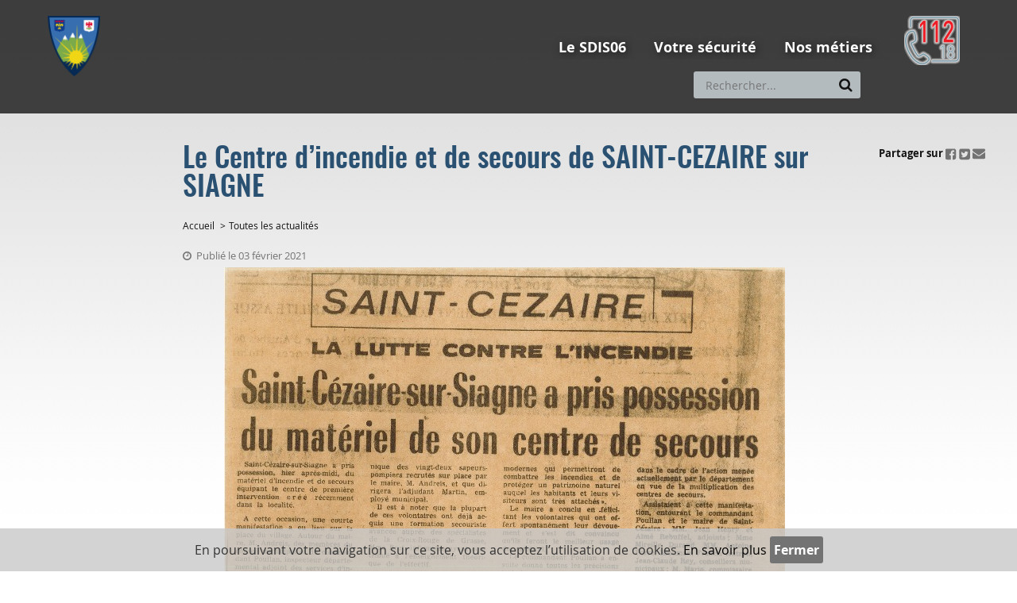

--- FILE ---
content_type: text/html;charset=UTF-8
request_url: https://www.sdis06.fr/jcms/psdis_20177/le-centre-d-incendie-et-de-secours-de-saint-cezaire-sur-siagne
body_size: 11577
content:



<!DOCTYPE html>
<html lang="fr" xml:lang="fr" dir="ltr"   >
<head>
  <base href="https://www.sdis06.fr/"  />
  
  <meta charset="UTF-8" />
  
  
  <meta http-equiv="X-UA-Compatible" content="IE=edge" />

  
  
  <meta name="Generator" content="Jalios JCMS - Copyright (C) Jalios S.A. 2001 - 2026 - http://www.jalios.com/" />
  <meta name="viewport" content="width=device-width, initial-scale=1.0" />
  <meta name="keywords" content="Toutes les actualités" />
  <meta name="description" content="Parmi la douzaine de nos centres de secours maralpins qui, en cette année 2021, vont vivre leurs cinquante années d’existence, se trouve SAINT-CEZAIRE sur SIAGNE.&#13;&#10;… Petit retour sur son origine consécutive à la volonté de notre conseil général, en janvier 1970, de créer des centres « de protection des forêts contre l’incendie » à la suite des grands feux de 1969.&#13;&#10;" />
  
  <title>SDIS 06 - Le Centre d’incendie et de secours de SAINT-CEZAIRE sur SIAGNE</title>


  <link rel="stylesheet" href="css/csspacker.jsp?v=11&amp;css=css%2Fprint.css" type="text/css" media="print" />
  <link rel="stylesheet" href="css/csspacker.jsp?v=11&amp;css=css%2Fjalios%2Fcore%2Fbootstrap.css&amp;css=css%2Fjalios%2Fcore%2Ffont-icons.css&amp;css=css%2Fjalios%2Fcore%2Fcore.css&amp;css=css%2Fjalios%2Fcore%2Fcore-theme.css&amp;css=css%2Ffff-sprite.css&amp;css=css%2Fjalios%2Fcore%2Flang.css&amp;css=css%2Flib%2Fanimate%2Fanimate-custom.css&amp;css=css%2Fwysiwyg.css&amp;css=css%2Flib%2Fbootstrap-datetimepicker%2Fbootstrap-datetimepicker.css&amp;css=custom%2Fcss%2Fstandard.css" type="text/css" media="all" />
  <link rel="stylesheet" href="css/csspacker.jsp?v=11&amp;css=plugins%2FEolasAccessibilite%2Fcss%2Faccessibilite.css&amp;css=plugins%2FSDIS06Types%2Fcss%2Fjalios-menu-jumbo.css&amp;css=plugins%2FSDIS06Types%2Fcss%2FnavigationResponsive.css&amp;css=plugins%2FSDIS06Types%2Fcss%2FActualite.css&amp;css=plugins%2FSDIS06Types%2Fcss%2FnavigationLocation.css&amp;css=plugins%2FSDIS06Charte%2Fcss%2Fportal%2Fportail.css" type="text/css" media="all" />
  
  <style type="text/css" media="all">
    <!--  
      
      .js .wdglang-fr { display: block; }
    -->
  </style>
  
  <script type="text/javascript" >
  /* <![CDATA[ */
    document._contextPath = '';
  /* ]]> */
  </script>
  
  <!--[if IE 8]>
  <script src="js/lib/respond/respond.min.js"></script>
  <![endif]-->  
  
  <link rel="shortcut icon" href='favicon.ico?v=1' />
  
  
  <link rel="canonical" href="https://www.sdis06.fr/jcms/psdis_20177/le-centre-d-incendie-et-de-secours-de-saint-cezaire-sur-siagne" />
  <meta property="og:title" content="Le Centre d&rsquo;incendie et de secours de SAINT-CEZAIRE sur SIAGNE"/>
  <meta property="og:description" content="Parmi la douzaine de nos centres de secours maralpins qui, en cette ann&eacute;e 2021, vont vivre leurs cinquante ann&eacute;es d&rsquo;existence, se trouve SAINT-CEZAIRE sur SIAGNE.&#xd;&#xa;&hellip; Petit retour sur son origine cons&eacute;cutive &agrave; la volont&eacute; de notre conseil g&eacute;n&eacute;ral, en janvier 1970, de cr&eacute;er des centres &laquo; de protection des for&ecirc;ts contre l&rsquo;incendie &raquo; &agrave; la suite des grands feux de 1969.&#xd;&#xa;"/>
  <meta property="og:url" content="https://www.sdis06.fr/jcms/psdis_20177/le-centre-d-incendie-et-de-secours-de-saint-cezaire-sur-siagne"/>
  <meta property="og:image" content="https://www.sdis06.fr/upload/docs/image/jpeg/2021-02/article_nm_st_cezaire.jpg"/>
     
  
  
  
  


    <!-- Start Google Analytics -->
    <script type="text/javascript">
        (function(i,s,o,g,r,a,m){i['GoogleAnalyticsObject']=r;i[r]=i[r]||function(){
        (i[r].q=i[r].q||[]).push(arguments)},i[r].l=1*new Date();a=s.createElement(o),
        m=s.getElementsByTagName(o)[0];a.async=1;a.src=g;m.parentNode.insertBefore(a,m)
        })(window,document,'script','//www.google-analytics.com/analytics.js','ga');

        ga('create', 'UA-107001255-1', 'auto');
        ga('send', 'pageview', '/Toutes_les_actualites/Le_Centre_d’incendie_et_de_secours_de_SAINT-CEZAIRE_sur_SIAGNE');
        var ga_chemin_base = 'https://www.sdis06.fr/';
    </script>
    <!-- End Google Analytics -->

<link rel="apple-touch-icon" sizes="152x152" href="apple-touch-icon.png">
<link rel="icon" type="image/png" sizes="32x32" href="favicon-32x32.png">
<link rel="icon" type="image/png" sizes="16x16" href="favicon-16x16.png">
<link rel="manifest" href="site.webmanifest">
<link rel="mask-icon" href="safari-pinned-tab.svg" color="#5bbad5">
<meta name="msapplication-TileColor" content="#da532c">
<meta name="theme-color" content="#ffffff">
</head>

<body  data-jalios-pack-version="11" id="AjaxCtxt-0-1769662532586" class=" body site-sdis_06 browser-Chrome browser-css3 jcms-ttcard-enabled WS_dxx_5006"><script type="text/javascript" >document.body.className = document.body.className + ' js'</script>
<a id="top" style="display:block;"></a>

    
  

  <div id="dxx_5141_0"  class="Outter PortletPortal ID_dxx_5141 box-responsive ajax-refresh-div Inner"   >

  <div id="dxx_5141_0_dxx_5140_0"  class="Outter PortletJspCollection ID_dxx_5140 box-responsive ajax-refresh-div Portlet PortletCollection Inner" style="vertical-align: middle; text-align: left;">




<header id="bandeau" role="banner" style="background: rgba(45, 45, 45, 0.9);" class="">
    <div class="innerContent clearfix">
        

  <div id="dxx_5141_0_dxx_5140_0_dsdis_5825_0"  class="Outter PortletJspCollection ID_dsdis_5825 box-responsive ajax-refresh-div Portlet PortletCollection Inner headerGenerique"   >



<div class="liens">
    

  <div id="liensAccessibilite"  class="Outter PortletJsp ID_dxx_5082 box-responsive ajax-refresh-div Portlet PortletSkinable Inner" style="vertical-align: middle; text-align: left;">


<div class="zoneAccessibilite hidden-responsive">
    <a href="https://www.sdis06.fr/jcms/psdis_20177/le-centre-d-incendie-et-de-secours-de-saint-cezaire-sur-siagne#menuPrincipal">Aller au menu</a>
    <a href="https://www.sdis06.fr/jcms/psdis_20177/le-centre-d-incendie-et-de-secours-de-saint-cezaire-sur-siagne#zoneContenu">Aller au contenu</a>
    <a href="plugins/SDIS06Types/front/query.jsp?text=Recherche" onclick="jQuery('.recherche #recherche').focus(); return false;">Aller à la recherche</a>
</div>
</div>


</div>
<div class="head clearfix">
    <div class="logo pull-left">
        

  <div id="dxx_5141_0_dxx_5140_0_dsdis_5825_0_dsdis_7029_1"  class="Outter PortletImage ID_dsdis_7029 box-responsive ajax-refresh-div Portlet PortletSkinable Inner" style="margin: 30px auto 30px auto ; display: inline; vertical-align: top; text-align: left;">




	<a href='index.jsp' ><img class="portlet-image-img" src="upload/docs/image/png/2018-03/logo_sdis06_150_px_sans_texte.png" alt="Retour  à  l'accueil" title="Retour  à  l'accueil" style="" />

	</a>

</div>


    </div>
    <div class="navs pull-right">
        <div class="actions">
            <div class="navigation">
                

  <div id="menuPrincipal"  class="Outter PortletNavigate ID_dxx_5089 box-responsive ajax-refresh-div Portlet PortletSkinable Inner hidden-responsive" style="vertical-align: middle; text-align: left;">






<nav role="navigation" class="jumboMenu" data-maxDepthLevel='1'>
  

<ul class='jalios-menu-jumbo jumbo-0 '>
    
    









  <li class='menuitem menuitem-dsdis_6713'>
    
        <a href='jcms/dsdis_6713/le-sdis06' class='main-menu-item btn ' data-id='dsdis_6713'>
    
    Le SDIS06
    
        </a>
    
    
    
        <div id="jalios-menu-82d6ea08-d52e-48e8-9749-30fab6c79cec" class="menu-jumbo closed levelHolderClass menu-slide">
    
    
    <ul class='submenu submenu-dsdis_6713'>
  



<li class='menuitem menuitem-dsdis_6714'>
<a href="jcms/dsdis_6714/un-peu-d-histoire">
  Un peu d'Histoire
</a>
</li>




<li class='menuitem menuitem-dsdis_6715'>
<a href="jcms/dsdis_6715/le-conseil-d-administration">
  Le conseil d'administration
</a>
</li>




<li class='menuitem menuitem-dsdis_6716'>
<a href="jcms/dsdis_6716/les-missions">
  Les missions
</a>
</li>




<li class='menuitem menuitem-dsdis_6717'>
<a href="jcms/dsdis_6717/organisation">
  Organisation
</a>
</li>




<li class='menuitem menuitem-dsdis_6722'>
<a href="jcms/dsdis_6722/les-rapports-d-activites-annuels">
  Les rapports d'activités annuels
</a>
</li>




<li class='menuitem menuitem-dsdis_6723'>
<a href="jcms/dsdis_6723/le-sdacr">
  Le SDACR
</a>
</li>










  <li class='menuitem menuitem-psdis_9475'>
    
        <a href='jcms/psdis_9475/defense-exterieure-contre-l-incendie' >
        <span>
    
    Défense Extérieure Contre l'Incendie
    
        </span>
        </a>
    
    
    
    
  </li>

</ul>
    
  </li>










  <li class='menuitem menuitem-dxx_5094'>
    
        <a href='jcms/dxx_5094/votre-securite' class='main-menu-item btn ' data-id='dxx_5094'>
    
    Votre sécurité
    
        </a>
    
    
    
        <div id="jalios-menu-b112133c-e7f0-4cc3-bc9d-9d13a5eb9eb3" class="menu-jumbo closed levelHolderClass menu-slide">
    
    
    <ul class='submenu submenu-dxx_5094'>
  



<li class='menuitem menuitem-dsdis_6724'>
<a href="jcms/dsdis_6724/appelez-les-secours">
  Appelez les secours
</a>
</li>










  <li class='menuitem menuitem-psdis_21221'>
    
        <a href='jcms/psdis_21221/les-bons-comportements-a-adopter' >
        <span>
    
    Les bons comportements à adopter
    
        </span>
        </a>
    
    
    
    
  </li>










  <li class='menuitem menuitem-dsdis_6732'>
    
        <a href='jcms/dsdis_6732/je-suis' >
        <span>
    
    Je suis...
    
        </span>
        </a>
    
    
    
    
  </li>

</ul>
    
  </li>










  <li class='menuitem menuitem-dxx_5138'>
    
        <a href='jcms/dxx_5138/nos-metiers' class='main-menu-item btn ' data-id='dxx_5138'>
    
    Nos métiers
    
        </a>
    
    
    
        <div id="jalios-menu-007e6193-5589-4724-92e2-9306fb8e9416" class="menu-jumbo closed levelHolderClass menu-slide">
    
    
    <ul class='submenu submenu-dxx_5138'>
  



<li class='menuitem menuitem-dsdis_6742'>
<a href="jcms/dsdis_6742/devenir-sapeur-pompier-professionnel">
  Devenir Sapeur-Pompier Professionnel
</a>
</li>




<li class='menuitem menuitem-dsdis_6743'>
<a href="jcms/dsdis_6743/devenir-sapeur-pompier-volontaire">
  Devenir Sapeur-Pompier Volontaire
</a>
</li>




<li class='menuitem menuitem-psdis_23098'>
<a href="jcms/psdis_23098/devenir-sapeur-pompier-volontaire-saisonnier">
  Devenir Sapeur Pompier Volontaire Saisonnier
</a>
</li>




<li class='menuitem menuitem-dsdis_6744'>
<a href="jcms/dsdis_6744/devenir-infirmier-sapeur-pompier">
  Devenir Infirmier Sapeur Pompier
</a>
</li>




<li class='menuitem menuitem-dsdis_6745'>
<a href="jcms/dsdis_6745/devenir-surveillant-de-baignade">
  Devenir surveillant de baignade
</a>
</li>




<li class='menuitem menuitem-dsdis_6746'>
<a href="jcms/dsdis_6746/devenir-jeune-sapeur-pompier">
  Devenir Jeune Sapeur Pompier
</a>
</li>




<li class='menuitem menuitem-psdis_26568'>
<a href="jcms/psdis_26568/devenir-medecin-sapeur-pompier-volontaire-aspirant">
  Devenir médecin sapeur-pompier volontaire aspirant
</a>
</li>




<li class='menuitem menuitem-psdis_11591'>
<a href="jcms/psdis_11591/les-sections-operationnelles-specialisees">
  Les Sections Opérationnelles Spécialisées
</a>
</li>

</ul>
    
  </li>

  
</ul>

</nav></div>


                

  <div id="dxx_5141_0_dxx_5140_0_dsdis_5825_0_dij_5408_5"  class="Outter PortletNavigate ID_dij_5408 box-responsive ajax-refresh-div Portlet PortletSkinable Inner hidden-desktop dxx_5049 dsdis_5655 dsdis_5654"   >





<div id="menuResponsive" role="navigation">
    <div class="navbar-header"> 
        <button class="navbar-toggle collapsed" data-target="#innerMenuResponsive" data-toggle="collapse" type="button">
           <span class="jalios-icon nav-burger fa fa-bars"></span>
        </button>  
    </div>
    
    <div id="innerMenuResponsive" class="collapse">
        
        
          <ul class="nav">
            
              
                
                <li>
                    <a    href='jcms/dsdis_6713/le-sdis06' data-id='dsdis_6713'>Le SDIS06</a>
                    <span class="fa fa-plus"></span>
                </li>
              
            
              
                
                <li>
                    <a    href='jcms/dxx_5094/votre-securite' data-id='dxx_5094'>Votre sécurité</a>
                    <span class="fa fa-plus"></span>
                </li>
              
            
              
                
                <li>
                    <a    href='jcms/dxx_5138/nos-metiers' data-id='dxx_5138'>Nos métiers</a>
                    <span class="fa fa-plus"></span>
                </li>
              
            
          </ul>
        
    </div>
    
    <div id="portletsInnerMenuResponsive">
        
            
            
        
            
            
                

  <div id="formSearch"  class="Outter PortletSearch ID_dxx_5049 box-responsive ajax-refresh-div Portlet PortletSkinable Inner hidden-responsive" style="float: left; vertical-align: top; text-align: right;">



<div class="portletLightSearch hidden-print" role="search">
  
  <form action="plugins/SDIS06Types/front/query.jsp" method="get" name="search" class="noSingleSubmitButton">
  
    <div  class="widget widget-light input-group tab-pane jalios-input-group ">
        
	    
      
      <input id="recherche" class="form-control search" type="text" name="text" size="20" placeholder="Rechercher..." value=""/>
                    
      <span class="input-group-btn">
        <button class="btn btn-default" value="true" name="opSearch" type="submit"><img src="images/jalios/icons/magnifier.png" class="jalios-icon search" alt="" /></button>
        <a href="front/search.jsp?id=dxx_5119" class="btn btn-default"><img src="images/jalios/assets/16x16/plus.gif" class="jalios-icon plus" alt="" /></a>
      </span>               
    
	    </div> 
    <input type="hidden" name="types" value="generated.Actualite"/>
<input type="hidden" name="types" value="generated.Evenement"/>
<input type="hidden" name="types" value="generated.Faq"/>
<input type="hidden" name="types" value="generated.FaqEntry"/>
<input type="hidden" name="types" value="generated.AlbumPhoto"/>
<input type="hidden" name="types" value="generated.PageContenu"/>
<input type="hidden" name="typesOff" value="generated.Article"/>
<input type="hidden" name="typesOff" value="generated.SmallNews"/>
<input type="hidden" name="typesOff" value="generated.Interview"/>
<input type="hidden" name="typesOff" value="generated.WebPage"/>
<input type="hidden" name="typesOff" value="generated.AbstractDefaut"/>
<input type="hidden" name="textSearch" value="true"/>
<input type="hidden" name="pstatus" value="0"/>

    



  <input type="hidden" name="id" value="dxx_5119" />


  </form>
</div></div>


            
        
            
            
                
            
        
            
            
                
            
        
    </div>
</div></div>


            </div>
            <div class="links">
                <div class="recherche">
                    

  <div id="formSearch"  class="Outter PortletSearch ID_dxx_5049 box-responsive ajax-refresh-div Portlet PortletSkinable Inner hidden-responsive" style="float: left; vertical-align: top; text-align: right;">



<div class="portletLightSearch hidden-print" role="search">
  
  <form action="plugins/SDIS06Types/front/query.jsp" method="get" name="search" class="noSingleSubmitButton">
  
    <div  class="widget widget-light input-group tab-pane jalios-input-group ">
        
	    
      
      <input id="recherche" class="form-control search" type="text" name="text" size="20" placeholder="Rechercher..." value=""/>
                    
      <span class="input-group-btn">
        <button class="btn btn-default" value="true" name="opSearch" type="submit"><img src="images/jalios/icons/magnifier.png" class="jalios-icon search" alt="" /></button>
        <a href="front/search.jsp?id=dxx_5119" class="btn btn-default"><img src="images/jalios/assets/16x16/plus.gif" class="jalios-icon plus" alt="" /></a>
      </span>               
    
	    </div> 
    <input type="hidden" name="types" value="generated.Actualite"/>
<input type="hidden" name="types" value="generated.Evenement"/>
<input type="hidden" name="types" value="generated.Faq"/>
<input type="hidden" name="types" value="generated.FaqEntry"/>
<input type="hidden" name="types" value="generated.AlbumPhoto"/>
<input type="hidden" name="types" value="generated.PageContenu"/>
<input type="hidden" name="typesOff" value="generated.Article"/>
<input type="hidden" name="typesOff" value="generated.SmallNews"/>
<input type="hidden" name="typesOff" value="generated.Interview"/>
<input type="hidden" name="typesOff" value="generated.WebPage"/>
<input type="hidden" name="typesOff" value="generated.AbstractDefaut"/>
<input type="hidden" name="textSearch" value="true"/>
<input type="hidden" name="pstatus" value="0"/>

    



  <input type="hidden" name="id" value="dxx_5119" />


  </form>
</div></div>


                </div>
                
                    <div class="langues">
                        
                    </div>
                
                    <div class="langues">
                        
                    </div>
                
                <div class="authentification">
                    
                </div>
            </div>
        </div>
        <div class="tel pull-right">
            

  <div id="dxx_5141_0_dxx_5140_0_dsdis_5825_0_dsdis_5644_2"  class="Outter PortletImage ID_dsdis_5644 box-responsive ajax-refresh-div Portlet PortletSkinable Inner blocHabillage clearfix" style="display: inline; width: 10%; vertical-align: middle;">
    

    
    
    




	<a href='jcms/psdis_7284' ><img class="portlet-image-img" src="upload/docs/image/png/2018-09/picto_112_70p_bleu_v2.png" alt="" title="" style="" />

	</a>


    
</div>


        </div>
    </div>
</div>
</div>


    </div>
</header>

<main id="contenuCentral" role="main" class="innerContent clearfix">
    <div id="filAriane">
        
    </div>
    <div id="contenu">
        

  <div id="dxx_5141_0_dxx_5140_0_dxx_5145_1"  class="Outter PortletSelection ID_dxx_5145 box-responsive ajax-refresh-div Portlet PortletCollection Inner" style="text-align: left;">  <div class="selection-wrapper pub-action-toggler-psdis_20177">
        <div class="selection-header">
  
  
  





</div>
        
        <div class="selection-body">
        
        
<div class="contenuPrincipal clearfix Actualite">
    <div class="titre clearfix">
        <div class="left">
            <h1>Le Centre d’incendie et de secours de SAINT-CEZAIRE sur SIAGNE</h1>
        </div>
        <div class="right">
            

    <div class="barrePartage">
        <p class="zoneAccessibilite" lang="fr"><a href="https://www.sdis06.fr/jcms/psdis_20177/le-centre-d-incendie-et-de-secours-de-saint-cezaire-sur-siagne#apresPartage_psdis_20177">ui.fo.accessibility.echappement.partage</a></p>
        
        <span>Partager sur</span>
        
        <a href="http://www.facebook.com/share.php?u=https%3A//www.sdis06.fr/jcms/psdis_20177/le-centre-d-incendie-et-de-secours-de-saint-cezaire-sur-siagne%3Fm%3D1612332000038" target="_blank" title="Partager sur Facebook (nouvelle fenêtre)" ><img src="plugins/SDIS06Charte/images/barrePartage/icoFbContenu.png" alt="Partager sur Facebook"/></a>
        
        <a href="http://twitter.com/share?url=https://www.sdis06.fr/jcms/psdis_20177/le-centre-d-incendie-et-de-secours-de-saint-cezaire-sur-siagne&amp;text=Le%20Centre%20d%E2%80%99incendie%20et%20de%20secours%20de%20SAINT-CEZAIRE%20sur%20SIAGNE" target="_blank" title="Partager sur Twitter (nouvelle fenêtre)"><img src="plugins/SDIS06Charte/images/barrePartage/icoTwitterContenu.png" alt="Partager sur Twitter" /></a>
        <!-- Mail -->
        <a href="mailto:?subject=Recommandation : Le%20Centre%20d%E2%80%99incendie%20et%20de%20secours%20de%20SAINT-CEZAIRE%20sur%20SIAGNE&body=Bonjour,%0A%0AJe te recommande cette page : https://www.sdis06.fr/jcms/psdis_20177/le-centre-d-incendie-et-de-secours-de-saint-cezaire-sur-siagne%0ALe Centre d’incendie et de secours de SAINT-CEZAIRE sur SIAGNE%0AParmi la douzaine de nos centres de secours maralpins qui, en cette année 2021, vont vivre leurs cinquante années d’existence, se trouve SAINT-CEZAIRE sur SIAGNE.
… Petit retour sur son origine consécutive à la volonté de notre conseil général, en janvier 1970, de créer des centres « de protection des forêts contre l’incendie » à la suite des grands feux de 1969.
" title='Recommander à un ami'><img src="plugins/SDIS06Charte/images/barrePartage/icoGoogleContenu.png" alt="Recommander à un ami" /></a>
        <div id="apresPartage_psdis_20177"></div>
    </div>


        </div>
    </div>
    <div class="left">
        

  <div id="filAriane"  class="Outter PortletNavigate ID_j_177 box-responsive ajax-refresh-div Portlet PortletSkinable Inner" style="vertical-align: middle; text-align: left;">






<ol class="breadcrumb">

  
    <li class='locationPrefix'>Vous êtes ici:</li><li><a  href='jcms/j_6/accueil'>Accueil</a></li>
    <li><a  href='jcms/dsdis_5968/toutes-les-actualites'>Toutes les actualités</a></li>
    
  

</ol>


</div>


        
        
            <p class="date">
                Publié le 03 février 2021
            </p>
        
        
        
            <div class="cadreImageChapeau">
                <img src="upload/docs/image/jpeg/2021-02/article_nm_st_cezaire.jpg.associated/th-1200x1000-article_nm_st_cezaire.jpg.jpg" alt=""  />
            </div>
        
        
            <div class="chapeau">
                
                    <p>Parmi la douzaine de nos centres de secours maralpins qui, en cette ann&eacute;e 2021, vont vivre leurs cinquante ann&eacute;es d&rsquo;existence, se trouve SAINT-CEZAIRE sur SIAGNE.<br/>&hellip; Petit retour sur son origine cons&eacute;cutive &agrave; la volont&eacute; de notre conseil g&eacute;n&eacute;ral, en janvier 1970, de cr&eacute;er des centres &laquo; de protection des for&ecirc;ts contre l&rsquo;incendie &raquo; &agrave; la suite des grands feux de 1969.<br/></p>
                
            </div>
        
        
        
            <div class="clearfix text-justify"><div class="wysiwyg SDIS06">
 <p> </p>
 <p> </p>
 <p>C’est à l’issue de nombreux échanges de courriers et réunions avec les services préfectoraux que le conseil municipal adopte, le 9 avril 1971, la délibération de « création d’un corps de Sapeurs-pompiers volontaires »</p>
 <p> </p>
 <p> </p>
 <p><img title="1971.04.06.1 délib CM création" src="upload/docs/image/png/2021-02/1971.04.06.1_delib_cm_creation.png" alt="1971.04.06.1 délib CM création" width="4938" height="4560" /></p>
 <p style="text-align: center;">Source : Archives SDIS06</p>
 <p style="text-align: center;"> </p>
 <p style="text-align: center;"> </p>
 <p>Monsieur le préfet René Georges THOMAS signe, dans son arrêté du 24 mai 1971, l’acte officiel de la naissance de ce corps de pompiers à l’effectif de 22 hommes qui est placé sous l’autorité de l’adjudant Alain MARTIN chargé de rechercher les bonnes volontés susceptibles d’intégrer cette formation.</p>
 <p> </p>
 <p><img title="1971.05.24 arrêté pref création" src="upload/docs/image/jpeg/2021-02/1971.05.24_arrete_pref_creation.jpg" alt="1971.05.24 arrêté pref création" width="4938" height="6992" /></p>
 <p style="text-align: center;">Source : Archives SDIS06</p>
 <p style="text-align: center;"> </p>
 <p style="text-align: center;"> </p>
 <p style="text-align: left;">Puis viennent les deux véhicules affectés à cette nouvelle structure :</p>
 <p>-le camion citerne lourd pour feux de forêts, de marque GMC, n° 195 avec sa citerne d’eau de 3000 litres et sa pompe d’un débit de 500 litres par minute.</p>
 <p style="text-align: left;">-la camionnette HY Citroën dont l’aménagement, remarquablement pensé pour l’époque, permettait une polyvalence extraordinaire : banquettes métalliques repliables pour transport de personnel, rails et supports pour installation de deux à quatre brancards pliants, plancher intérieur pour amarrage de tuyaux ou matériel, galerie avec support d’échelle en toiture et crochet de remorquage repliable pour tracter la motopompe…</p>
 <p style="text-align: left;"> </p>
 <p style="text-align: left;"><img title="article NM st Cézaire" src="upload/docs/image/jpeg/2021-02/article_nm_st_cezaire.jpg" alt="article NM st Cézaire" width="4938" height="6992" /></p>
 <p style="text-align: center;">Source : Nice-Matin</p>
 <p style="text-align: center;"> </p>
 <p>Et pour clore ces courtes lignes, je souhaite saluer quelques hommes : ceux de « la première heure » réunis en mairie de SAINT-CEZAIRE en soirée du 18 aout 1971, et qui, retenus par la commission d’admission là rassemblée, allaient composer ce nouveau Corps au côté de l’Adjudant Alain MARTIN:</p>
 <p>MM. Francis AUTRAN, Harry BAUMANN, Joseph BERNARDI, Maurice DURAND, Henri FRANCHI, Jean GIORDANENGO, Antoine LENZI, Claude LORENZI, Henri MASCARELLO, François MORACA, André MOURLAN, René NALDISCARI, Alain RAYBAUD, Marcel RAYBAUD, Francis REBEC, Ernest ROPERTI, Raymond ROSSI, Gérard SPIES, Robert SPIES, Michel SERRANO.</p>
 <p style="text-align: right;">02 février 2021</p>
 <p style="text-align: right;"><em>Alain Bertolo</em></p>
 <p> </p>
 <p style="text-align: left;"> </p>
 <p style="text-align: left;"> </p>
 <p style="text-align: left;"> </p>
 <p style="text-align: left;"> </p>
 <p style="text-align: left;"> </p>
 <p style="text-align: left;"> </p>
 <p> </p>
 <p> </p>
 <p> </p>
 <p> </p>
 <p> </p>
 <p> </p>
 <p> </p>
 <p> </p>
 <p> </p>
 <p> </p>
 <p> </p>
 <p> </p>
 <p> </p>
 <p> </p>
 <p> </p>
 <p> </p>
 <p> </p>
</div></div>
        
        
        
    
        
        
        <div class="actualiteRelies clearfix">
            
                <div class="articlesRelies">Les dernières actualités</div>
                
            

  <div id="dxx_5141_0_dxx_5140_0_dxx_5145_1_dsdis_6011_1"  class="Outter PortletQueryForeach ID_dsdis_6011 box-responsive ajax-refresh-div Portlet PortletSkinable Inner"   >





<div class="zoneAccueil">



    
  
<div class="blocResultat Actualite accueil">
    

    <a href="jcms/psdis_27634/chronique-d-histoire-janvier-1959-le-porteur-d-echelle-de-nice" class="ID_psdis_27634">
        <div class="cadreImageChapeau">
            
                <img src="upload/docs/image/png/2026-01/banniere_internet_86.png.associated/th-275x1000-banniere_internet_86.png.jpg" alt="" class="vignette"  />
            
        </div>
    </a>
    
        <div class="date">21 janvier 2026</div>
    
    <a href="jcms/psdis_27634/chronique-d-histoire-janvier-1959-le-porteur-d-echelle-de-nice" class="ID_psdis_27634 titreResultat">Chronique d'Histoire : Janvier 1959 - Le porteur d’échelle de Nice</a>
    <div class="chapeau">
        
            <div class="descriptionChapeau">Voici, l&rsquo;un de nos v&eacute;hicules de pompiers maralpins &agrave; l&rsquo;extraordinaire long&eacute;vit&eacute; et qui f&ecirc;te, ce mois-ci, son soixante-septi&egrave;me anniversaire.</div>
        
    </div>
</div>


    
  
<div class="blocResultat Actualite accueil">
    

    <a href="jcms/psdis_27596/chronique-d-histoire-la-deliberation-du-conseil-general-du-8-janvier-1949" class="ID_psdis_27596">
        <div class="cadreImageChapeau">
            
                <img src="upload/docs/image/png/2026-01/banniere_internet_83.png.associated/th-275x1000-banniere_internet_83.png.jpg" alt="" class="vignette"  />
            
        </div>
    </a>
    
        <div class="date">7 janvier 2026</div>
    
    <a href="jcms/psdis_27596/chronique-d-histoire-la-deliberation-du-conseil-general-du-8-janvier-1949" class="ID_psdis_27596 titreResultat">Chronique d'Histoire : La délibération du Conseil Général du 8 janvier 1949</a>
    <div class="chapeau">
        
            <div class="descriptionChapeau">Pour notre premi&egrave;re chronique de l&rsquo;ann&eacute;e 2026, je vous invite &agrave; d&eacute;couvrir un document important pour notre histoire&hellip;<br/><br/>&hellip;Et qui aura 77 ans, demain.</div>
        
    </div>
</div>


    
  
<div class="blocResultat Actualite accueil">
    

    <a href="jcms/psdis_27532/chronique-d-histoire-veille-de-centenaire" class="ID_psdis_27532">
        <div class="cadreImageChapeau">
            
                <img src="upload/docs/image/png/2025-12/banniere_internet.png.associated/th-275x1000-banniere_internet.png.jpg" alt="" class="vignette"  />
            
        </div>
    </a>
    
        <div class="date">24 décembre 2025</div>
    
    <a href="jcms/psdis_27532/chronique-d-histoire-veille-de-centenaire" class="ID_psdis_27532 titreResultat">Chronique d'histoire - Veille de centenaire</a>
    <div class="chapeau">
        
            <div class="descriptionChapeau">Cette derni&egrave;re page d&rsquo;histoire pour 2025 para&icirc;t une veille de No&euml;l, alors n&rsquo;est-il pas important qu&rsquo;elle porte quelques messages de partage et de solidarit&eacute; &#x3f; </div>
        
    </div>
</div>






</div>
</div>


        
            
        </div>
        <div class="blocHabillage divLienTous">
            <a class="lienTous" href="touteslesactualites">Voir plus d'actualités</a>
        </div>
    </div>
</div>

      
        </div>
        <div class="selection-footer">
          
<div class="fulldisplay-footer">





</div>

        </div>
      </div></div>


    </div>
</main>
<footer id="footer" role="contentinfo" class="clearfix">
    

  <div id="dxx_5141_0_dxx_5140_0_dij_5495_2"  class="Outter PortletJspCollection ID_dij_5495 box-responsive ajax-refresh-div Portlet PortletCollection Inner"   >



<div class="inner galeries">
    

  <div id="dxx_5141_0_dxx_5140_0_dij_5495_2_dsdis_5677_2"  class="Outter PortletNavigate ID_dsdis_5677 box-responsive ajax-refresh-div Portlet PortletSkinable Inner"   >






  <div class="accesRapide clearfix">
    
        <div class="item">
            
            <a href='jcms/dsdis_5673/galeries-photos' >
                <img src='upload/docs/image/png/2017-08/sp1.png' alt="" title=''/>
                <span>Galeries de photos par évènement</span>
            </a>
        </div>
    
        <div class="item">
            
            <a href='jcms/dsdis_5676/videos' target='_blank' title=''>
                <img src='upload/docs/image/png/2017-08/videos.png' alt="vidéos (nouvelle fenêtre)" title='vidéos (nouvelle fenêtre)'/>
                
            </a>
        </div>
    
        <div class="item">
            
            <a href='jcms/dsdis_5674/photos-d-interventions' >
                <img src='upload/docs/image/jpeg/2018-08/2016_07_28_dsc_6503_350_px.jpg' alt="" title=''/>
                <span>Photos d'intervention par thème</span>
            </a>
        </div>
    
        <div class="item">
            
            <a href='jcms/dsdis_5675/photos-institutionnelles' >
                <img src='upload/docs/image/jpeg/2018-03/dsc_9573_380_px.jpg' alt="" title=''/>
                <span>Photos institutionnelles</span>
            </a>
        </div>
    
  </div>
</div>


</div>
<div class="footerLiens">
    <div class="innerContent clearfix">
        
        
        <div class="departement">
            

  <div id="dxx_5141_0_dxx_5140_0_dij_5495_2_j_162_1"  class="Outter PortletWYSIWYG ID_j_162 box-responsive ajax-refresh-div Portlet PortletSkinable Inner"   >




	<div class="wysiwyg classic">
 <p>Service Départemental d&#39;Incendie et de Secours<br />des Alpes-Maritimes</p>
</div>
</div>


        </div>
        
        <div class='liens '>
            

  <div id="dxx_5141_0_dxx_5140_0_dij_5495_2_dsdis_5686_3"  class="Outter PortletNavigate ID_dsdis_5686 box-responsive ajax-refresh-div Portlet PortletSkinable Inner"   >





  <div class="liensUtiles row">
    
        
            <ul class="col-md-6">
            
                <li><a href="jcms/dsdis_6749/demarches-services" class="ID_dsdis_6749">Démarches & services</a></li>
            
                <li><a href="jcms/dsdis_6760/marches-publics" class="ID_dsdis_6760">Marchés publics</a></li>
            
                
            
            </ul>
        
    
        
            <ul class="col-md-6">
            
                <li><a href="jcms/dsdis_6764/guide-des-maires" class="ID_dsdis_6764">Guide des Maires</a></li>
            
                <li><a href="jcms/dsdis_6801/contacts" class="ID_dsdis_6801">Contacts</a></li>
            
                
            
            </ul>
        
    
  </div>
</div>


        </div>
        <div class="lienSociaux">
            
                <div class="reseauxSociaux">
                    

  <div id="dxx_5141_0_dxx_5140_0_dij_5495_2_dsdis_5694_4"  class="Outter PortletImage ID_dsdis_5694 box-responsive ajax-refresh-div Portlet PortletSkinable Inner" style="margin: 30px auto 30px auto ; display: inline; vertical-align: top; text-align: left;">




	<a href='https://www.facebook.com/SDISAlpesMaritimes' target='_blank'><img class="portlet-image-img" src="upload/docs/image/png/2017-08/facebookfooter.png" alt="Facebook (nouvelle fenêtre)" title="Facebook (nouvelle fenêtre)" style="" />

	</a>

</div>


                </div>
            
                <div class="reseauxSociaux">
                    

  <div id="dxx_5141_0_dxx_5140_0_dij_5495_2_dsdis_5699_5"  class="Outter PortletImage ID_dsdis_5699 box-responsive ajax-refresh-div Portlet PortletSkinable Inner" style="margin: 30px auto 30px auto ; display: inline; vertical-align: top; text-align: left;">




	<a href='https://www.twitter.com/sdis_06' target='_blank'><img class="portlet-image-img" src="upload/docs/image/png/2017-08/twitterfooter.png" alt="Twitter (nouvelle fenêtre)" title="Twitter (nouvelle fenêtre)" style="" />

	</a>

</div>


                </div>
            
                <div class="reseauxSociaux">
                    

  <div id="dxx_5141_0_dxx_5140_0_dij_5495_2_dsdis_5701_6"  class="Outter PortletImage ID_dsdis_5701 box-responsive ajax-refresh-div Portlet PortletSkinable Inner" style="margin: 30px auto 30px auto ; display: inline; vertical-align: top; text-align: left;">




	<a href='http://www.instagram.com/SDIS06' target='_blank'><img class="portlet-image-img" src="upload/docs/image/png/2017-08/instagramfooter.png" alt="Instagram (nouvelle fenêtre)" title="Instagram (nouvelle fenêtre)" style="" />

	</a>

</div>


                </div>
            
        </div>
    </div>
</div>
<div class="navigation innerContent">
    

  <div id="dxx_5141_0_dxx_5140_0_dij_5495_2_j_189_0"  class="Outter PortletNavigate ID_j_189 box-responsive ajax-refresh-div Portlet PortletSkinable Inner" style="vertical-align: middle; text-align: center;">





  <ul>
    
      
        <li><a  href='jcms/dxx_5057/plan-du-site'>Plan du site</a></li>
      
    
      
        <li><a  href='jcms/dxx_5163/faq'>FAQ</a></li>
      
    
      
        <li><a  href='jcms/dxx_5052/mentions-legales'>Mentions légales</a></li>
      
    
      
        <li><a  href='jcms/dsdis_5708/credits'>Crédits</a></li>
      
    
      
        <li><a  href='jcms/psdis_16531/cookies'>Cookies</a></li>
      
    
      
        <li><a  href='jcms/psdis_19243/authentification'>Authentification</a></li>
      
    
  </ul>
</div>


</div></div>


</footer>
</div>

</div>








<style type="text/css">
    .bandeauCnil{
        position: fixed;
        bottom: 0;
        z-index: 2000;
        width: 100%;
        text-align: center;
        background: rgba(200,200,200,0.8);
        padding: 10px;
        font-size: 16px;
    }
    
    .bandeauCnil .bouton{
        color: #fff;
        font-family: 'OpenSansBold', sans-serif;
        background: #737373;
        padding: 5px 5px;
        border-radius: 3px;
        border: none;
        text-decoration: none;
        transition: all 0.3s;
    }
    .bandeauCnil .bouton:hover {
        text-decoration: none;
        color: #fff;
        background: #303030;
    }
    .bandeauCnil a{
        color: black;
    }
</style>

<div id="bandeauCnil" class="bandeauCnil">
    En poursuivant votre navigation sur ce site, vous acceptez l’utilisation de cookies.
    
        <a href="ensavoirplus">En savoir plus</a>
    
    <input type="button" class="bouton" onclick="javascript:document.getElementById('bandeauCnil').style.display='none';" value="Fermer" >
</div>
<ul class='ctxMenu click' id='ctxLangForm' style='display: none; width: 110px;'><li class='icon'><a lang='fr' xml:lang='fr' href='#' class='lang-trigger'><img src="s.gif" class="jalios-icon iso639flag fr-flag" alt="fr" title="Français" /> Français</a></li></ul>
<script type="text/javascript" >
/* <![CDATA[ */
  document.t0 = new Date().getTime();
/* ]]> */
</script>

  <script src="js/jalios/core/jalios-properties-js.jsp?nopackfirst&amp;v=11" type="text/javascript"></script>
  <script src="js/jalios/core/jalios-i18n-js.jsp?nopackfirst&amp;lang=fr&amp;v=11" type="text/javascript"></script>
  <script src="js/jspacker.jsp?v=11&amp;js=js%2Flib%2Fmodernizr%2Fmodernizr.custom.js&amp;js=js%2Flib%2Fjquery%2Fjquery-1.12.4.js&amp;js=js%2Flib%2Fjquery%2Fjquery-migrate-1.4.1.js&amp;js=js%2Flib%2Fjquery%2Fjquery-fix.js&amp;js=js%2Flib%2FelementQuery.js&amp;js=js%2Flib%2Fjquery-ui%2Fjquery-ui-1.12.1-custom.js&amp;js=js%2Flib%2FimagesLoaded%2Fimagesloaded.pkgd.js&amp;js=js%2Flib%2Fmoment%2Fmoment.js&amp;js=js%2Flib%2Fjsonrpc.js&amp;js=js%2Flib%2Fprototype.js&amp;js=js%2Flib%2Fswfobject.js&amp;js=js%2Flib%2Fjson2.js&amp;js=js%2Flib%2Fhistory.js%2Fhistory.adapter.jquery.js&amp;js=js%2Flib%2Fhistory.js%2Fhistory.js&amp;js=js%2Fjalios%2Futil.js&amp;js=js%2Fchannel.js&amp;js=js%2Fwidget.js&amp;js=js%2Flib%2Fjquery.ajaxQueue.js&amp;js=js%2Flib%2Fjquery.console.js&amp;js=js%2Flib%2Fjquery.idle-timer.js&amp;js=js%2Flib%2Fjquery.cookie.js&amp;js=js%2Fjalios%2Fcore%2Fjalios-common.js&amp;js=js%2Fjalios%2Fcore%2Fjalios-i18n.js&amp;js=js%2Fjalios%2Fcore%2Fjalios-data-broker.js&amp;js=js%2Fjalios%2Fcore%2Fjalios-data-toggle.js&amp;js=js%2Fjalios%2Fcore%2Fjalios-sortable.js&amp;js=js%2Fjalios%2Fcore%2Fjalios-sortable-portal.js&amp;js=js%2Fjalios%2Fcore%2Fjalios-sortable-widget.js&amp;js=js%2Fjalios%2Fcore%2Fjalios-tooltip.js&amp;js=js%2Fjalios%2Fcore%2Fjalios-browser.js&amp;js=js%2Fjalios%2Fcore%2Fjalios-prefs.js&amp;js=js%2Fjalios%2Fcore%2Fjalios-ie8.js&amp;js=js%2Fjalios%2Fcore%2Fjalios-topbar.js&amp;js=js%2Fjalios%2Fcore%2Fjalios-submit.js&amp;js=js%2Fjalios%2Fcore%2Fjalios-clickable.js&amp;js=js%2Flib%2Fbootstrap%2Ftransition.js&amp;js=js%2Flib%2Fbootstrap%2Falert.js&amp;js=js%2Flib%2Fbootstrap%2Fmodal.js&amp;js=js%2Flib%2Fbootstrap%2Fdropdown.js&amp;js=js%2Flib%2Fbootstrap%2Ftab.js&amp;js=js%2Flib%2Fbootstrap%2Ftooltip.js&amp;js=js%2Flib%2Fbootstrap%2Fpopover.js&amp;js=js%2Flib%2Fbootstrap%2Fbutton.js&amp;js=js%2Flib%2Fbootstrap%2Fcollapse.js&amp;js=js%2Flib%2Fbootstrap-typeahead%2Fbootstrap-typeahead.js&amp;js=js%2Flib%2Fbootstrap-notify.js&amp;js=js%2Flib%2Fbootstrap-tabdrop.js&amp;js=js%2Flib%2Fbootstrap-datetimepicker%2Fbootstrap-datetimepicker.js&amp;js=js%2Fjalios%2Fcore%2Fjalios-prototype-conflict.js&amp;js=js%2Fjalios%2Fcore%2Fjalios-sidebar.js&amp;js=js%2Fjalios%2Fcore%2Fjalios-tab.js&amp;js=js%2Fjalios%2Fcore%2Fjalios-modal.js&amp;js=js%2Fjalios%2Fcore%2Fjalios-popin.js&amp;js=js%2Fjalios%2Fcore%2Fjalios-ajax-refresh.js&amp;js=js%2Fjalios%2Fcore%2Fjalios-single-submit.js&amp;js=js%2Fjalios%2Fcore%2Fjalios-autocomplete.js&amp;js=js%2Fjalios%2Fcore%2Fjalios-autocomplete-chooser.js&amp;js=js%2Fjalios%2Fcore%2Fjalios-autocomplete-wiki.js&amp;js=js%2Fjalios%2Fcore%2Fjalios-ctxmenu.js&amp;js=js%2Fjalios%2Fcore%2Fjalios-collapse.js&amp;js=js%2Fjalios%2Fcore%2Fjalios-widget.js&amp;js=js%2Fjalios%2Fcore%2Fjalios-widget-chooser.js&amp;js=js%2Fjalios%2Fux%2Fjalios-caddy.js&amp;js=js%2Fjalios%2Fcore%2Fjalios-treeview.js&amp;js=js%2Fjalios%2Fcore%2Fjalios-table-data.js&amp;js=js%2Fjalios%2Fcore%2Fjalios-slide-menu.js&amp;js=custom%2Fjs%2Fstandard.js&amp;js=plugins%2FSDIS06Types%2Fjs%2Fjalios-menu-jumbo.js&amp;js=plugins%2FSDIS06Types%2Fjs%2FnavigationResponsive.js&amp;js=plugins%2FSDIS06Types%2Fjs%2Fjquery.mobile.custom.min.js&amp;js=plugins%2FSDIS06Charte%2Fjs%2Fportail.js&amp;js=plugins%2FEolasReferencement%2Fjs%2FgaLink.js" type="text/javascript"></script>
<script type="text/javascript" >
/* <![CDATA[ */
 var domLoadFunc = function() { 
   var t1 = new Date().getTime(); 

     jQuery.jalios.DOM.markResources('css/jalios/core/bootstrap.css', 'css/jalios/core/font-icons.css', 'css/jalios/core/core.css', 'css/jalios/core/core-theme.css', 'css/fff-sprite.css', 'css/jalios/core/lang.css', 'css/lib/animate/animate-custom.css', 'css/wysiwyg.css', 'css/lib/bootstrap-datetimepicker/bootstrap-datetimepicker.css', 'custom/css/standard.css', 'css/print.css', 'plugins/EolasAccessibilite/css/accessibilite.css', 'plugins/SDIS06Types/css/jalios-menu-jumbo.css', 'plugins/SDIS06Types/css/navigationResponsive.css', 'plugins/SDIS06Types/css/Actualite.css', 'plugins/SDIS06Types/css/navigationLocation.css', 'plugins/SDIS06Charte/css/portal/portail.css');
     jQuery.jalios.DOM.markResources('js/lib/modernizr/modernizr.custom.js', 'js/lib/jquery/jquery-1.12.4.js', 'js/lib/jquery/jquery-migrate-1.4.1.js', 'js/lib/jquery/jquery-fix.js', 'js/lib/elementQuery.js', 'js/lib/jquery-ui/jquery-ui-1.12.1-custom.js', 'js/lib/imagesLoaded/imagesloaded.pkgd.js', 'js/lib/moment/moment.js', 'js/lib/jsonrpc.js', 'js/lib/prototype.js', 'js/lib/swfobject.js', 'js/lib/json2.js', 'js/lib/history.js/history.adapter.jquery.js', 'js/lib/history.js/history.js', 'js/jalios/util.js', 'js/channel.js', 'js/widget.js', 'js/lib/jquery.ajaxQueue.js', 'js/lib/jquery.console.js', 'js/lib/jquery.idle-timer.js', 'js/lib/jquery.cookie.js', 'js/jalios/core/jalios-properties-js.jsp?nopackfirst&amp;v=11', 'js/jalios/core/jalios-common.js', 'js/jalios/core/jalios-i18n-js.jsp?nopackfirst&amp;lang=fr&amp;v=11', 'js/jalios/core/jalios-i18n.js', 'js/jalios/core/jalios-data-broker.js', 'js/jalios/core/jalios-data-toggle.js', 'js/jalios/core/jalios-sortable.js', 'js/jalios/core/jalios-sortable-portal.js', 'js/jalios/core/jalios-sortable-widget.js', 'js/jalios/core/jalios-tooltip.js', 'js/jalios/core/jalios-browser.js', 'js/jalios/core/jalios-prefs.js', 'js/jalios/core/jalios-ie8.js', 'js/jalios/core/jalios-topbar.js', 'js/jalios/core/jalios-submit.js', 'js/jalios/core/jalios-clickable.js', 'js/lib/bootstrap/transition.js', 'js/lib/bootstrap/alert.js', 'js/lib/bootstrap/modal.js', 'js/lib/bootstrap/dropdown.js', 'js/lib/bootstrap/tab.js', 'js/lib/bootstrap/tooltip.js', 'js/lib/bootstrap/popover.js', 'js/lib/bootstrap/button.js', 'js/lib/bootstrap/collapse.js', 'js/lib/bootstrap-typeahead/bootstrap-typeahead.js', 'js/lib/bootstrap-notify.js', 'js/lib/bootstrap-tabdrop.js', 'js/lib/bootstrap-datetimepicker/bootstrap-datetimepicker.js', 'js/jalios/core/jalios-prototype-conflict.js', 'js/jalios/core/jalios-sidebar.js', 'js/jalios/core/jalios-tab.js', 'js/jalios/core/jalios-modal.js', 'js/jalios/core/jalios-popin.js', 'js/jalios/core/jalios-ajax-refresh.js', 'js/jalios/core/jalios-single-submit.js', 'js/jalios/core/jalios-autocomplete.js', 'js/jalios/core/jalios-autocomplete-chooser.js', 'js/jalios/core/jalios-autocomplete-wiki.js', 'js/jalios/core/jalios-ctxmenu.js', 'js/jalios/core/jalios-collapse.js', 'js/jalios/core/jalios-widget.js', 'js/jalios/core/jalios-widget-chooser.js', 'js/jalios/ux/jalios-caddy.js', 'js/jalios/core/jalios-treeview.js', 'js/jalios/core/jalios-table-data.js', 'js/jalios/core/jalios-slide-menu.js', 'custom/js/standard.js', 'plugins/SDIS06Types/js/jalios-menu-jumbo.js', 'plugins/SDIS06Types/js/navigationResponsive.js', 'plugins/SDIS06Types/js/jquery.mobile.custom.min.js', 'plugins/SDIS06Charte/js/portail.js', 'plugins/EolasReferencement/js/gaLink.js');  
	  var t2 = new Date().getTime();
	  JcmsLogger.info('JSPPage', 'OnLoad in '+(t2-t1)+' ms', ' All JS in '+(t2-document.t0)+' ms');
	  document.body.className = document.body.className + ' js-ready';
	  document.isAjaxRefresh = true;
  };
  
  // Do things when DOM is ready
  jQuery(document).ready(function() {
    domLoadFunc.defer(); // Why defer ?
    jQuery(document).trigger(jQuery.Event("jalios:ready"));
  });
/* ]]> */
</script>
<div id="AjaxCtxtDeflate" style="display:none;">eNrNV9tu2kAQfc9XWH73hbRAqAxRS5MWKVFTEtS+ocUew9LNrrO7BpOv79iQYCqjBJNV82Z7VmcunjlzNjjP7pm1AKmo4F274fq2BTwUEeXTrj26u3TO7PPeSTAnC1I+1nb9cbtjWyEjSnXt3OxOgHDl/[base64]/VbO4IwXyivCpudr2BdeQ6bzEleA1A78pOs9Q2GleFRESVl3zWI4vh7WAJTzcglww2F8PD5stYWTlzlVS18fPFOTqtnit9EGjbqmpa3mZEAUjySrhZ1on6pPnLZdLN3fjt9xYenWTMdJAEhQOK3LKPtR5eK/+9+Qj91EeiaV64/bG6SGSoBkk8ryhGQpTKbFer9sNZ0exwJMPQ5lQNeCXErvwRxzTPTSsZVoPPCn9iV3k16znvfDlWd+BRQORkqx2cBluAHfNF7bFgE/1DJXEE9LGB7YiZF3bf/68zaGaS4ojz3UoXgrXm8C3lsBb53ro7pIm+b8vUpz26r6tyf5U9XW2aVYKylDwZE6yITwMqnE/oxWj0I7vNNqtTqt12vxw2jw7Sj8Um9LY8A1LVG3MyZf1OjOpJ8ieZRzLesRRUN9+Tdj42KjH2+UWfcuF+5D/wDuJFxGG+P+UmKeMeYfln04qoztW2KQHiZr3IBOwtDjvKSg9Gg7MaErU8Xs15eG/DtFeCvid1LX6Ynh4xqhU0gmjIdF4STcluEzo5LWhEu/bxV3dLbiN1Bih93flpyE/m7na3OneVhnilLx4V8zH5IjNvdE4horzKHi1WF7PQl0tfnFgmFt1GXi52u2d/AVaU1mm</div><div id="CSRFTokenElm" style="display:none;">GKnSitmsqqyju0ou</div>

</body>
</html>



--- FILE ---
content_type: text/css;charset=UTF-8
request_url: https://www.sdis06.fr/css/csspacker.jsp?v=11&css=plugins%2FEolasAccessibilite%2Fcss%2Faccessibilite.css&css=plugins%2FSDIS06Types%2Fcss%2Fjalios-menu-jumbo.css&css=plugins%2FSDIS06Types%2Fcss%2FnavigationResponsive.css&css=plugins%2FSDIS06Types%2Fcss%2FActualite.css&css=plugins%2FSDIS06Types%2Fcss%2FnavigationLocation.css&css=plugins%2FSDIS06Charte%2Fcss%2Fportal%2Fportail.css
body_size: 7802
content:
.zoneAccessibilite{height:1px;left:0;margin:0;overflow:hidden;padding:0;position:absolute;top:-500px;width:1px}
.jalios-menu-jumbo{position:relative}.jalios-menu-jumbo .menu-jumbo{left:0;position:absolute;width:100%;z-index:120}.jalios-menu-jumbo .menu-jumbo.closed{display:none}.jalios-menu-jumbo ul.submenu{padding:0;margin:0}.jalios-menu-jumbo li{list-style-type:none;position:relative}.jalios-menu-jumbo li.active>a{text-decoration:underline}.jalios-menu-jumbo>li{float:left;padding-bottom:15px}.jalios-menu-jumbo>li>a{display:block;padding:9px 15px 9px 4px;text-decoration:none;text-transform:uppercase;overflow:hidden;color:#555}.jalios-menu-jumbo>li>ul{width:100%;margin-bottom:2px;padding:0 40px 0 10px}.jalios-menu-jumbo>li>li{width:30%;float:left}.jalios-menu-jumbo>li>li:nth-of-type(3n+1){clear:left}.jalios-menu-jumbo>li>li>a{color:#292929;font-size:1.333em;text-decoration:none;padding:5px 10px;display:inline-block;border-radius:5px}.jalios-menu-jumbo>li>li>li{padding-left:15px;margin-bottom:10px}.jalios-menu-jumbo>li>li>li>a{color:#373737;font-size:1.167em;text-decoration:none}.jalios-menu-jumbo .menu-jumbo-fermer{color:#fff;background-color:#17479e;padding:5px 10px;position:absolute;right:0}.jalios-menu-jumbo .menu-jumbo-fermer span{padding:1px 0 1px 20px;cursor:pointer}
.visuallyhidden{border:0;clip:rect(0 0 0 0);height:1px;margin:-1px;overflow:hidden;padding:0;position:absolute;width:1px}.clear{clear:both}@media(max-width:1200px){.desktop_hidden{display:none !important}}@media(max-width:1024px){.tablet_hidden{display:none !important}}@media(max-width:767px){.mobile_hidden{display:none !important}}.clearfix{zoom:1}.clearfix::before,.clearfix::after{content:".";display:block;height:0;overflow:hidden}.clearfix::after{clear:both}.boiteAvecOmbre{border-radius:3px;box-shadow:0 3px 40px 0 rgba(0,0,0,0.51)}.resetColonne{clear:both;float:none;width:100%;margin-left:0;margin-right:0}.PortletPortal{position:relative}#maskMenu{background:#1f1f1f;width:95%;position:absolute;left:0;top:0;z-index:3}#menuResponsive{margin:0;border:0;z-index:10}#menuResponsive .navbar-header{float:none}#menuResponsive .navbar-brand{font-size:1.2142857142857142em;height:54px;line-height:26px}#menuResponsive .navbar-toggle{color:#fff;display:block;margin:0;padding:3px 7px}#menuResponsive .navbar-toggle:not(.collapsed){position:absolute;right:1%;top:.5%;z-index:3}#menuResponsive .navbar-toggle span{font-size:2.142857142857143em}#innerMenuResponsive{margin-bottom:30px}#innerMenuResponsive .nav li,#innerMenuResponsive .retour{position:relative;margin:1px 0;display:block}#innerMenuResponsive .open{background:#040404}#innerMenuResponsive .open a{border-bottom:0}#innerMenuResponsive .open>a,#innerMenuResponsive .open>a:hover,#innerMenuResponsive .open>a:focus{background:0}#innerMenuResponsive a{font-size:1.2142857142857142em;border-bottom:1px solid #737373;padding:20px 70px 20px 20px;display:block;font-weight:700;color:#fff;line-height:24px}#innerMenuResponsive a:hover,#innerMenuResponsive a:focus{background:0;text-decoration:none}#innerMenuResponsive .fa{display:inline-block;font-size:1.4285714285714286em;width:64px;height:64px;padding:22px 0;position:absolute;top:0;text-align:center;color:#fff}#innerMenuResponsive .fa.fa-plus,#innerMenuResponsive .fa.fa-minus{right:0}#innerMenuResponsive .fa.fa-chevron-left{left:0}#innerMenuResponsive .fa:hover,#innerMenuResponsive .fa:focus{cursor:pointer}#innerMenuResponsive .retour a{padding-left:80px;padding-right:10px}#innerMenuResponsive .fille{padding:20px 20px 30px}#innerMenuResponsive .fille a{border:0 none;font-size:1em;font-weight:normal;margin-bottom:10px;padding:0 0 0 15px}#innerMenuResponsive .fille a::before{font-family:FontAwesome,Arial,sans-serif;content:'\f054';color:#fff;text-shadow:2.121px 2.121px 10px rgba(0,0,0,0.5);position:absolute;left:0;top:2px}#innerMenuResponsive .fille a:hover{text-decoration:underline}.menuResponsiveOuvert #portletsInnerMenuResponsive{zoom:1;padding:0 20px;display:table;width:100%}.menuResponsiveOuvert #portletsInnerMenuResponsive:before,.menuResponsiveOuvert #portletsInnerMenuResponsive:after{content:" ";display:table}.menuResponsiveOuvert #portletsInnerMenuResponsive:after{clear:both}.menuResponsiveOuvert #portletsInnerMenuResponsive::before,.menuResponsiveOuvert #portletsInnerMenuResponsive::after{content:".";display:block;height:0;overflow:hidden}.menuResponsiveOuvert #portletsInnerMenuResponsive::after{clear:both}.menuResponsiveOuvert #portletsInnerMenuResponsive>div{display:table-cell !important;vertical-align:middle}.menuResponsiveOuvert #portletsInnerMenuResponsive #formSearch{width:92%}.menuResponsiveOuvert #portletsInnerMenuResponsive .PortletImage{width:21px;text-align:right}.menuResponsiveOuvert #portletsInnerMenuResponsive .PortletImage:not(:last-child){padding-right:5px}.menuResponsiveOuvert #portletsInnerMenuResponsive .PortletImage .portlet-image-img{display:inline-block;text-align:right}
.visuallyhidden{border:0;clip:rect(0 0 0 0);height:1px;margin:-1px;overflow:hidden;padding:0;position:absolute;width:1px}.clear{clear:both}@media(max-width:1200px){.desktop_hidden{display:none !important}}@media(max-width:1024px){.tablet_hidden{display:none !important}}@media(max-width:767px){.mobile_hidden{display:none !important}}.clearfix{zoom:1}.clearfix::before,.clearfix::after{content:".";display:block;height:0;overflow:hidden}.clearfix::after{clear:both}.boiteAvecOmbre{border-radius:3px;box-shadow:0 3px 40px 0 rgba(0,0,0,0.51)}.resetColonne{clear:both;float:none;width:100%;margin-left:0;margin-right:0}.contenuPrincipal.Actualite h1{margin-bottom:20px}.contenuPrincipal.Actualite .date{margin-bottom:5px}.contenuPrincipal.Actualite .left{float:left;margin-left:15.8%;width:67.5%}.contenuPrincipal.Actualite .right{float:right;width:15.8%}.contenuPrincipal.Actualite .wysiwyg{margin-bottom:20px}.contenuPrincipal.Actualite .cadreImageChapeau{float:none;text-align:center}.contenuPrincipal.Actualite .chapeau{text-align:justify}.contenuPrincipal.Actualite .articlesRelies{font-size:1.2857142857142858em;font-family:'OpenSansBold',sans-serif;color:#131313;margin-bottom:10px}.contenuPrincipal.Actualite .articlesRelies::before{content:'\f1ea';font-family:FontAwesome,Arial,sans-serif;margin-right:10px}.contenuPrincipal.Actualite .actualiteRelies .zoneAccueil{zoom:1}.contenuPrincipal.Actualite .actualiteRelies .zoneAccueil:before,.contenuPrincipal.Actualite .actualiteRelies .zoneAccueil:after{content:" ";display:table}.contenuPrincipal.Actualite .actualiteRelies .zoneAccueil:after{clear:both}.contenuPrincipal.Actualite .actualiteRelies .zoneAccueil::before,.contenuPrincipal.Actualite .actualiteRelies .zoneAccueil::after{content:".";display:block;height:0;overflow:hidden}.contenuPrincipal.Actualite .actualiteRelies .zoneAccueil::after{clear:both}.contenuPrincipal.Actualite .actualiteRelies .blocResultat{width:32.199999999999996%;float:left;margin-bottom:0;clear:none;position:relative}.contenuPrincipal.Actualite .actualiteRelies .blocResultat:not(:nth-child(3n)){margin-right:1.7%}.contenuPrincipal.Actualite .actualiteRelies .blocResultat:nth-child(3n+1){clear:left}.contenuPrincipal.Actualite .actualiteRelies .cadreImageChapeau{margin-right:0;margin-bottom:20px;box-shadow:none}.contenuPrincipal.Actualite .actualiteRelies .jaliosTools{position:absolute;right:0;top:0}.contenuPrincipal.Actualite .actualiteRelies .chapeau{font-size:1em;font-family:'OpenSans',sans-serif;color:#333}#colonneCDroite .contenuPrincipal.Actualite .left{margin-left:0}#colonneCDroite .contenuPrincipal.Actualite .right{width:30%}@media screen and (max-width:1024px){.contenuPrincipal.Actualite .left,.contenuPrincipal.Actualite .right{clear:both;float:none;width:100%;margin-left:0;margin-right:0}.contenuPrincipal.Actualite .barrePartage{float:none;margin-bottom:10px;text-align:left}}@media screen and (max-width:767px){.contenuPrincipal.Actualite .actualiteRelies .blocResultat{width:100%;float:left;margin-bottom:20px}.contenuPrincipal.Actualite .actualiteRelies .blocResultat:not(:nth-child(1n)){margin-right:0}.contenuPrincipal.Actualite .actualiteRelies .blocResultat:nth-child(1n+1){clear:left}}
.visuallyhidden{border:0;clip:rect(0 0 0 0);height:1px;margin:-1px;overflow:hidden;padding:0;position:absolute;width:1px}.clear{clear:both}@media(max-width:1200px){.desktop_hidden{display:none !important}}@media(max-width:1024px){.tablet_hidden{display:none !important}}@media(max-width:767px){.mobile_hidden{display:none !important}}.clearfix{zoom:1}.clearfix::before,.clearfix::after{content:".";display:block;height:0;overflow:hidden}.clearfix::after{clear:both}.boiteAvecOmbre{border-radius:3px;box-shadow:0 3px 40px 0 rgba(0,0,0,0.51)}.resetColonne{clear:both;float:none;width:100%;margin-left:0;margin-right:0}.breadcrumb{margin:0 0 20px 0;padding:0;background:0;font-size:.8571428571428571em}.breadcrumb li{margin:0;padding:3px 5px 3px 15px;background-color:#ececec;border-top:1px solid #ececec;border-bottom:1px solid #ececec;list-style:none;position:relative}.breadcrumb li:first-child{padding-left:5px}.breadcrumb li:last-child{background-color:#fff}.breadcrumb li:last-child::after{background:url('../plugins/SDIS06Types/images/filAriane/flecheLast.jpg') no-repeat 0 center;top:-1px;height:22px}.breadcrumb li::before{content:none}.breadcrumb li::after{background:url('../plugins/SDIS06Types/images/filAriane/fleche.png') no-repeat 0 center;content:"";width:8px;height:20px;position:absolute;top:0;right:-8px;z-index:2}.breadcrumb li a{text-decoration:none;color:#333}.breadcrumb li a:hover{text-decoration:underline}
.visuallyhidden{border:0;clip:rect(0 0 0 0);height:1px;margin:-1px;overflow:hidden;padding:0;position:absolute;width:1px}.clear{clear:both}@media(max-width:1200px){.desktop_hidden{display:none !important}}@media(max-width:1024px){.tablet_hidden{display:none !important}}@media(max-width:767px){.mobile_hidden{display:none !important}}.clearfix{zoom:1}.clearfix::before,.clearfix::after{content:".";display:block;height:0;overflow:hidden}.clearfix::after{clear:both}.boiteAvecOmbre{border-radius:3px;box-shadow:0 3px 40px 0 rgba(0,0,0,0.51)}.resetColonne{clear:both;float:none;width:100%;margin-left:0;margin-right:0}@font-face{font-family:"OpenSans";src:url('../plugins/SDIS06Charte/polices/OpenSans-Regular-webfont.eot');src:url('../plugins/SDIS06Charte/polices/OpenSans-Regular-webfont.eot?#iefix') format('embedded-opentype'),url('../plugins/SDIS06Charte/polices/OpenSans-Regular-webfont.woff') format('woff'),url('../plugins/SDIS06Charte/polices/OpenSans-Regular-webfont.ttf') format('truetype'),url('../plugins/SDIS06Charte/polices/OpenSans-Regular-webfont.svg#OpenSans') format('svg');font-weight:normal;font-style:normal}@font-face{font-family:"OpenSansBold";src:url('../plugins/SDIS06Charte/polices/OpenSans-Bold-webfont.eot');src:url('../plugins/SDIS06Charte/polices/OpenSans-Bold-webfont.eot?#iefix') format('embedded-opentype'),url('../plugins/SDIS06Charte/polices/OpenSans-Bold-webfont.woff') format('woff'),url('../plugins/SDIS06Charte/polices/OpenSans-Bold-webfont.ttf') format('truetype'),url('../plugins/SDIS06Charte/polices/OpenSans-Bold-webfont.svg#OpenSansBold') format('svg');font-weight:normal;font-style:normal}@font-face{font-family:"Oswald";src:url('../plugins/SDIS06Charte/polices/oswald-regular-webfont.eot');src:url('../plugins/SDIS06Charte/polices/oswald-regular-webfont.eot?#iefix') format('embedded-opentype'),url('../plugins/SDIS06Charte/polices/oswald-regular-webfont.woff') format('woff'),url('../plugins/SDIS06Charte/polices/oswald-regular-webfont.ttf') format('truetype'),url('../plugins/SDIS06Charte/polices/oswald-regular-webfont.svg#Oswald') format('svg');font-weight:normal;font-style:normal}@font-face{font-family:"OswaldMedium";src:url('../plugins/SDIS06Charte/polices/oswald-medium-webfont.eot');src:url('../plugins/SDIS06Charte/polices/oswald-medium-webfont.eot?#iefix') format('embedded-opentype'),url('../plugins/SDIS06Charte/polices/oswald-medium-webfont.woff') format('woff'),url('../plugins/SDIS06Charte/polices/oswald-medium-webfont.ttf') format('truetype'),url('../plugins/SDIS06Charte/polices/oswald-medium-webfont.svg#OswaldMedium') format('svg');font-weight:normal;font-style:normal}@font-face{font-family:"FontAwesome";src:url('../plugins/SDIS06Charte/polices/fontawesome-webfont.eot');src:url('../plugins/SDIS06Charte/polices/fontawesome-webfont.eot?#iefix') format('embedded-opentype'),url('../plugins/SDIS06Charte/polices/fontawesome-webfont.woff') format('woff'),url('../plugins/SDIS06Charte/polices/fontawesome-webfont.ttf') format('truetype'),url('../plugins/SDIS06Charte/polices/fontawesome-webfont.svg#FontAwesome') format('svg');font-weight:normal;font-style:normal}html{font-size:100%}body{margin:0;padding:0;background:url('../plugins/SDIS06Charte/images/corps/bg-body.png') repeat-x center 0 #fff;font-family:'OpenSans',sans-serif;color:#333;font-size:.875em;display:block;line-height:1.5;overflow-x:hidden}a{color:#2a5171}a:hover{color:#2a5171;text-decoration:underline}a:active,a:focus{color:#737373;outline:0}.navigationClavier a:focus,.navigationClavier button:focus,.navigationClavier a:focus img{outline:2px dashed red;outline-offset:2px}img{max-width:100%;height:auto}h1,.titreH1{margin:0 0 1em;padding:0;font-weight:normal;line-height:normal;font-family:'OswaldMedium',sans-serif;font-size:2.5714285714285716em;color:#2a5171}h1.inlineH1{margin:0;display:inline-block}h2,.titreH2{margin:0 0 1em;padding:0;font-weight:normal;line-height:normal;font-family:'OswaldMedium',sans-serif;font-size:1.5714285714285714em;color:#131313}h3,.titreH3{margin:0 0 1em;padding:0;font-weight:normal;line-height:normal;font-family:'OpenSansBold',sans-serif;font-size:1.2857142857142858em;color:#131313}h4,.titreH4{margin:0 0 1em;padding:0;font-weight:normal;line-height:normal;font-family:'OpenSansBold',sans-serif;font-size:1.2142857142857142em;color:#131313}h5,.titreH5{margin:0 0 1em;padding:0;font-weight:normal;line-height:normal;font-family:'OpenSansBold',sans-serif;font-size:1.1428571428571428em;color:#131313}h6,.titreH6{margin:0 0 1em;padding:0;font-weight:normal;line-height:normal;font-family:'OpenSansBold',sans-serif;font-size:1.0714285714285714em;color:#131313}.fixed{position:fixed}.visuallyhidden{border:0;clip:rect(0 0 0 0);height:1px;margin:-1px;overflow:hidden;padding:0;position:absolute;width:1px}.clear{clear:both}@media(max-width:1200px){.desktop_hidden{display:none !important}}@media(max-width:1024px){.tablet_hidden{display:none !important}}@media(max-width:767px){.mobile_hidden{display:none !important}}.clearfix{zoom:1}.clearfix::before,.clearfix::after{content:".";display:block;height:0;overflow:hidden}.clearfix::after{clear:both}.boiteAvecOmbre{border-radius:3px;box-shadow:0 3px 40px 0 rgba(0,0,0,0.51)}.resetColonne{clear:both;float:none;width:100%;margin-left:0;margin-right:0}.innerContent{max-width:1200px;margin:0 auto;padding:0 20px}.portailAccueil header .innerContent{max-width:1320px}.portailAccueil .logo{width:29.68%}.portailAccueil .navs{width:69%}.inner{max-width:1440px;margin:0 auto;padding:0 20px}.zoneAccessibilite{font-size:.8571428571428571em;position:relative;top:0;width:auto}.zoneAccessibilite a{color:transparent;margin-right:20px}.zoneAccessibilite a:hover,.zoneAccessibilite a:active{color:transparent;text-decoration:none}.zoneAccessibilite a:focus{color:white;text-decoration:none}#bandeau{padding-bottom:19px;background:rgba(45,45,45,0.9)}#bandeau.hasIconAndEntTete,#bandeau.transparent{position:absolute;left:0;right:0;z-index:3}#bandeau.hasIconAndEntTete,#bandeau.hasIcon{background:transparent;background-repeat:no-repeat;background-position:center 0}#bandeau.transparent{background:transparent}#bandeau .actions{margin:20px 0;float:left}#bandeau .actions>div,#bandeau .actions .links>div{float:left}#bandeau .navigation{margin-right:15px}#bandeau .langues{margin:10px 10px 0 0}#bandeau .recherche{margin-right:20px}#bandeau .authentification{margin:-5px 10px 0 5px}#bandeau .zoneAccessibilite{min-height:20px}#filAriane .breadcrumb{margin-bottom:20px;padding:0;background:0;font-size:.8571428571428571em;color:#131313}#filAriane .breadcrumb .locationPrefix{display:none}#filAriane .breadcrumb .locationPrefix+li::before{content:none}#filAriane .breadcrumb li{margin:0;list-style:none;position:relative;background:0;border:0;padding:0}#filAriane .breadcrumb li a{color:#131313}#filAriane .breadcrumb li+li::before{content:">";padding:0 4px;color:#131313}#filAriane .breadcrumb li:after{background:0}#menuPrincipal{color:#fff}#menuPrincipal .jalios-menu-jumbo{margin:0}#menuPrincipal .btn{font-size:1.2857142857142858em;font-family:'OpenSansBold',sans-serif;color:#fff;line-height:20px;text-shadow:2.121px 2.121px 10px rgba(0,0,0,0.5);background:0;border:0;padding:5px 10px;margin-right:15px;border-radius:3px;text-decoration:none;text-transform:none}#menuPrincipal .btn:active,#menuPrincipal .btn.active,#menuPrincipal .btn:hover,#menuPrincipal .btn:focus,#menuPrincipal .btn.selected{box-shadow:none;background:rgba(0,0,0,0.5)}#menuPrincipal .btn span{display:none}#menuPrincipal .menu-slide{margin-top:10px;border-radius:3px;padding:5px 10px;box-sizing:border-box;background:rgba(0,0,0,0.5)}#menuPrincipal .levelHolderClass{width:230px;left:0}#menuPrincipal .levelHolderClass .levelHolderClass{right:0;left:auto}#menuPrincipal .levelHolderClass .submenu{border:0}#menuPrincipal .levelHolderClass .title{display:none}#menuPrincipal .levelHolderClass .menuitem{border:0;background:0}#menuPrincipal .levelHolderClass a{color:#fff;padding:0;margin-bottom:8px;position:relative;padding-left:15px;display:block}#menuPrincipal .levelHolderClass a::before{font-family:FontAwesome,Arial,sans-serif;content:'\f054';color:#fff;text-shadow:2.121px 2.121px 10px rgba(0,0,0,0.5);position:absolute;left:0;top:2px}#menuPrincipal .levelHolderClass a:hover,#menuPrincipal .levelHolderClass a:focus{text-decoration:underline}#menuPrincipal .levelHolderClass a:hover:before,#menuPrincipal .levelHolderClass a:focus:before{text-decoration:none}#menuPrincipal .levelHolderClass .backItemClass{width:230px;border:0;background:transparent}#menuPrincipal .levelHolderClass .backItemClass a{text-transform:uppercase;font-weight:bold;padding:0}#menuPrincipal .levelHolderClass .backItemClass a:before{content:''}#menuPrincipal .levelHolderClass .backItemClass a i{display:none}.topbar .portletLightSearch{display:inline-block;margin:3px}.portletLightSearch{position:relative}.portletLightSearch .form-control.search{background:#b3bbbf;border-radius:3px;color:#001c39;padding:5px 40px 5px 15px;border:0;box-shadow:none;transition:none;width:210px}.portletLightSearch .input-group-btn{width:auto}.portletLightSearch .input-group-btn button[type="submit"]{position:absolute;top:0;line-height:34px;height:34px;right:10px;background:transparent;border:0;padding:0;z-index:2}.portletLightSearch .input-group-btn button[type="submit"]::before{font-size:1.2857142857142858em;font-family:FontAwesome,Arial,sans-serif;content:'\f002';color:#131313}.portletLightSearch .input-group-btn button[type="submit"] img{display:none}.portletLightSearch .input-group-btn a{display:none}#contenuCentral{padding:40px 0 20px;display:block}#contenuCentral.portailAccueil{padding-top:0}.avecColonneDroite #colonneCGauche{width:68.8%;float:left}.avecColonneDroite #colonneCDroite{width:23.5%;float:right}.avecColonneGauche #colonneCDroite{width:82.5%;float:right}.avecColonneGauche #colonneCGauche{width:15%;float:left}#imageEntete{background-position:center 0;background-repeat:no-repeat;background-size:cover;height:450px}#contenuCentral .entete{background:rgba(255,255,255,0.75);border-radius:3px 3px 0 0;margin:-100px -20px 5px;padding:12px 20px}#contenuCentral .entete h1{line-height:1;margin:0}#contenuCentral .entete img{display:none}#footer{padding:40px 0 0;background-color:#1f1f1f;color:#fff;z-index:2;position:relative}#footer .accesRapide{margin-bottom:35px}#footer .accesRapide .item{width:23.725%;float:left;margin-bottom:0;border-radius:3px;background:#303030;position:relative;text-align:center;line-height:220px;min-height:220px}#footer .accesRapide .item:not(:nth-child(4n)){margin-right:1.7%}#footer .accesRapide .item:nth-child(4n+1){clear:left}#footer .accesRapide .item a{min-height:220px}#footer .accesRapide .item:hover img{opacity:.50}#footer .accesRapide .item:hover span{display:block;opacity:1}#footer .accesRapide span{font-size:1.4285714285714286em;background:url('../plugins/SDIS06Charte/images/corps/gallery.png') no-repeat center center;font-family:'OswaldMedium',sans-serif;line-height:1;padding-top:45%;width:100%;transition:all .2s;display:none;position:absolute;left:0;top:0}#footer .accesRapide span:hover{text-decoration:none}#footer .footerLiens{background:#303030;padding:20px 0}#footer a{color:#fff;padding:0}#footer a:hover,#footer a:focus,#footer a:active{background:0;text-decoration:underline}#footer .liens ul{margin:0;list-style:none}#footer .liens li{margin:0 0 5px}#footer .liens a{padding-left:15px;position:relative;display:inline-block}#footer .liens a::before{font-family:FontAwesome,Arial,sans-serif;content:'\f054';color:#fff;position:absolute;left:0}#footer .wysiwyg{font-family:'OpenSansBold',sans-serif}#footer .lienSociaux{width:16.6667%;float:left;padding:0 10px;margin:15px 0;text-align:right}#footer .lienSociaux .reseauxSociaux{display:inline-block;margin-right:5px;vertical-align:top}#footer .lienSociaux .reseauxSociaux:last-child{margin:0}#footer .liens,#footer .departement{width:41.6667%;float:left;padding:0 10px}#footer .liens.tailleDouble,#footer .departement.tailleDouble{width:83.3334%}#footer .navigation ul{text-align:center;margin:0;padding:0}#footer .navigation li{display:inline-block;float:none;margin:0}#footer .navigation a{font-size:.8571428571428571em;font-weight:700;padding:10px;display:block}.headerGenerique .logo img{max-height:76px;width:auto}#bandeau .headerGenerique .actions{margin:25px 0 0 0}@media screen and (max-width:1321px) and (min-width:1024px){#bandeau .logo{width:20%}#bandeau .tel{width:10%}#bandeau .actions{width:90%;margin:0}#bandeau .actions>div{float:right}}@media screen and (max-width:1024px){#bandeau{padding-top:10px}#bandeau.transparent{padding:10px 0 0}#bandeau:not(.menuResponsiveOuvert) .head .logo{width:25%}#bandeau:not(.menuResponsiveOuvert) .head .navs{width:75%}#bandeau:not(.menuResponsiveOuvert) .head .navs .actions{float:right;width:25%}#bandeau:not(.menuResponsiveOuvert) .head .navs .actions>div{float:right;margin:0}#bandeau:not(.menuResponsiveOuvert) .head .navs .tel{float:left;width:70%}#bandeau.menuResponsiveOuvert{width:95%;background:transparent !important;height:100%;z-index:4;left:0;position:absolute;right:0}#bandeau.menuResponsiveOuvert .innerContent{padding:0}#bandeau.menuResponsiveOuvert .logo{width:100%;float:none;padding:10px 0 20px}#bandeau.menuResponsiveOuvert .logo a{display:block;text-align:center}#bandeau.menuResponsiveOuvert .logo .portlet-image-img{display:inline}#bandeau.menuResponsiveOuvert .navs{width:100%}#bandeau.menuResponsiveOuvert .navs .actions{width:100%;margin:0}#bandeau.menuResponsiveOuvert .navs .tel{display:none}#bandeau.menuResponsiveOuvert .navigation{float:none;margin:0}#footer{overflow:hidden}#footer .accesRapide{margin-bottom:15px}#footer .accesRapide .item{width:49.15%;float:left;margin-bottom:20px}#footer .accesRapide .item:not(:nth-child(2n)){margin-right:1.7%}#footer .accesRapide .item:nth-child(2n+1){clear:left}#footer .accesRapide .item:nth-child(2n){margin-right:0}#footer .liensUtiles .col-md-6{width:50%;float:left}#contenuCentral{padding:40px 20px 20px}#contenuCentral.portailAccueil{padding:0 0 20px}#contenuCentral.portailAccueil .innerContent{padding:0 15px}.avecColonneDroite #colonneCGauche,.avecColonneGauche #colonneCGauche,.avecColonneDroite #colonneCDroite,.avecColonneGauche #colonneCDroite{clear:both;float:none;width:100%;margin-left:0;margin-right:0}.avecColonneDroite #colonneCGauche{margin-bottom:20px}}@media screen and (max-width:767px){#bandeau:not(.menuResponsiveOuvert) .head .logo{width:45%}#bandeau:not(.menuResponsiveOuvert) .head .navs{width:55%}#bandeau.menuResponsiveOuvert .logo .portlet-image-img{max-width:150px}#contenuCentral{padding-top:20px}#contenuCentral .entete{background:0;border-radius:0;margin:0;padding:0}#footer .liens,#footer .departement,#footer .liensUtiles .col-md-6,#footer .lienSociaux{clear:both;float:none;width:100%;margin-left:0;margin-right:0;padding:0}#footer .departement,#footer .lienSociaux{text-align:center}#footer .liens,#footer .departement{margin-bottom:20px}#footer .liensUtiles.row{margin:0}#footer .navigation{padding:10px 20px;text-align:center}#footer .navigation li{display:block;margin-bottom:10px}#footer .navigation a{padding:0}#footer .accesRapide .item{min-height:120px;line-height:120px}#footer .accesRapide .item span{font-size:1.2857142857142858em;background-size:30px 30px;background-position:center 20px;padding:0 2%}}.visuallyhidden{border:0;clip:rect(0 0 0 0);height:1px;margin:-1px;overflow:hidden;padding:0;position:absolute;width:1px}.clear{clear:both}@media(max-width:1200px){.desktop_hidden{display:none !important}}@media(max-width:1024px){.tablet_hidden{display:none !important}}@media(max-width:767px){.mobile_hidden{display:none !important}}.clearfix{zoom:1}.clearfix::before,.clearfix::after{content:".";display:block;height:0;overflow:hidden}.clearfix::after{clear:both}.boiteAvecOmbre{border-radius:3px;box-shadow:0 3px 40px 0 rgba(0,0,0,0.51)}.resetColonne{clear:both;float:none;width:100%;margin-left:0;margin-right:0}.jaliosTools{margin:0;padding:2px 10px 0 5px;float:right;z-index:4}.barreContenu{margin:0;padding:0;float:right;width:100px}.barreContenu a{padding:1px 3px 1px 3px}.barrePartage{font-size:.9285714285714286em;color:#131313;font-family:'OpenSansBold',sans-serif;margin:0;padding:0;float:right;text-align:right}.cadreImageChapeau{float:left}.date{font-size:.9285714285714286em;font-family:'OpenSansBold',sans-serif;color:#737373;margin-bottom:10px}.date::before{font-family:FontAwesome,Arial,sans-serif;content:'\f017';margin-right:3px}.blocResultat{clear:both;margin:0 0 30px 0;list-style-type:none}.blocResultat .cadreImageChapeau{border-radius:3px;box-shadow:0 3px 40px 0 rgba(0,0,0,0.51);margin-right:15px;min-height:182px;max-height:182px;line-height:182px;text-align:center;width:100%;overflow:hidden;max-width:285px;position:relative}.blocResultat .cadreImageChapeau .vignette{position:absolute;top:50%;transform:translateY(-50%);left:0}.blocResultat .cadreImageChapeau .defaultImage{width:100%;height:100%;position:absolute;top:0;left:0;z-index:-1}.blocResultat .typeLabel{font-size:.7857142857142857em;font-family:'OpenSansBold',sans-serif;color:#2a5171;margin-bottom:10px;text-transform:uppercase;letter-spacing:1px}.blocResultat .typeLabel::before{font-family:FontAwesome,Arial,sans-serif;content:'\f02e';margin-right:5px}.blocResultat .titreResultat{display:block;font-size:1.5714285714285714em;font-family:'Oswald',sans-serif;color:#131313;text-decoration:none;margin-bottom:10px}.blocResultat .descriptionChapeau{margin-bottom:10px;text-align:justify}.blocResultat .lireSuite{font-family:'OpenSansBold',sans-serif;text-decoration:underline;color:#737373}.blocResultat .lireSuite:hover,.blocResultat .lireSuite:active{text-decoration:none}.blocResultat.liste{width:23.725%;float:left;margin-bottom:20px;clear:none;position:relative}.blocResultat.liste:not(:nth-child(4n)){margin-right:1.7%}.blocResultat.liste:nth-child(4n+1){clear:left}.blocResultat.liste .cadreImageChapeau{float:none;margin:0 0 10px 0}.blocResultat.liste .jaliosTools{position:absolute;right:0;top:0}.dansCetteRubrique{font-size:1.2857142857142858em;font-family:'OpenSansBold',sans-serif;color:#131313;margin-bottom:10px}.dansCetteRubrique::before{content:'\f14c';font-family:FontAwesome,Arial,sans-serif;margin-right:10px}.zonePageFille .blocResultat{width:32.199999999999996%;float:left;margin-bottom:20px;clear:none;position:relative}.zonePageFille .blocResultat:not(:nth-child(3n)){margin-right:1.7%}.zonePageFille .blocResultat:nth-child(3n+1){clear:left}.zonePageFille .blocResultat .titreResultat{font-size:1.1428571428571428em;color:#2a5171;font-family:'OpenSansBold',sans-serif;clear:both}.zonePageFille .blocResultat .cadreImageChapeau{margin:0 0 10px}.selection-body{margin:0}.fullDisplayWithImage{position:relative}.fullDisplayWithImage .panel-title{position:absolute;right:0;top:0}.contenuPrincipal .date{font-family:'OpenSans',sans-serif}.contenuPrincipal .cadreImageChapeau{margin-bottom:25px}.contenuPrincipal .chapeau{font-size:1.2857142857142858em;color:#131313;font-family:'OpenSansBold',sans-serif;margin:0 0 25px}.contenuPrincipal .divLienTous{text-align:center}.chapeau.accroche{font-size:1.2857142857142858em;color:#131313;font-family:'OpenSansBold',sans-serif;margin:0 0 25px}.search-pagination{clear:both}.search-pagination p{float:left;font-size:.9285714285714286em;color:#737373}.pagination-wrapper{float:right}.pagination-wrapper .pagination{margin:0}.pagination-wrapper .pagination>li{display:inline-block;margin-right:4px}.pagination-wrapper .pagination>li>a,.pagination-wrapper .pagination>li>span{font-size:.8571428571428571em;background:#737373;color:#fff;border-radius:3px;border:0}.pagination-wrapper .pagination>li>a:hover,.pagination-wrapper .pagination>li>span:hover,.pagination-wrapper .pagination>li>a:focus,.pagination-wrapper .pagination>li>span:focus{background:#dadada;color:#737373}.pagination-wrapper .pagination>.disabled>span,.pagination-wrapper .pagination>.active>span,.pagination-wrapper .pagination>.disabled>a,.pagination-wrapper .pagination>.active>a,.pagination-wrapper .pagination>.disabled>span:hover,.pagination-wrapper .pagination>.active>span:hover,.pagination-wrapper .pagination>.disabled>a:hover,.pagination-wrapper .pagination>.active>a:hover,.pagination-wrapper .pagination>.disabled>span:focus,.pagination-wrapper .pagination>.active>span:focus,.pagination-wrapper .pagination>.disabled>a:focus,.pagination-wrapper .pagination>.active>a:focus{background:#dadada;color:#737373}@media screen and (max-width:1024px){.blocResultat.liste{width:49.15%;float:left;margin-bottom:20px}.blocResultat.liste:not(:nth-child(2n)){margin-right:1.7%}.blocResultat.liste:nth-child(2n+1){clear:left}.blocResultat.liste:not(:nth-child(2n+1)){margin-right:0}}@media screen and (max-width:767px){.cadreImageChapeau{float:none}.blocResultat .cadreImageChapeau{margin-bottom:5px}.blocResultat.liste{width:100%;float:left;margin-bottom:20px}.blocResultat.liste:not(:nth-child(1n)){margin-right:0}.blocResultat.liste:nth-child(1n+1){clear:left}.blocResultat.liste:not(:nth-child(2n)){margin-right:0}.zonePageFille .blocResultat{width:100%;float:left;margin-bottom:20px}.zonePageFille .blocResultat:not(:nth-child(1n)){margin-right:0}.zonePageFille .blocResultat:nth-child(1n+1){clear:left}.zonePageFille .blocResultat:not(:nth-child(3n)){margin-right:0}}.visuallyhidden{border:0;clip:rect(0 0 0 0);height:1px;margin:-1px;overflow:hidden;padding:0;position:absolute;width:1px}.clear{clear:both}@media(max-width:1200px){.desktop_hidden{display:none !important}}@media(max-width:1024px){.tablet_hidden{display:none !important}}@media(max-width:767px){.mobile_hidden{display:none !important}}.clearfix{zoom:1}.clearfix::before,.clearfix::after{content:".";display:block;height:0;overflow:hidden}.clearfix::after{clear:both}.boiteAvecOmbre{border-radius:3px;box-shadow:0 3px 40px 0 rgba(0,0,0,0.51)}.resetColonne{clear:both;float:none;width:100%;margin-left:0;margin-right:0}.input-append{font-size:12px}.contenuFormulaire{margin:0 0 15px 0}.visuallyhidden{border:0;clip:rect(0 0 0 0);height:1px;margin:-1px;overflow:hidden;padding:0;position:absolute;width:1px}.clear{clear:both}@media(max-width:1200px){.desktop_hidden{display:none !important}}@media(max-width:1024px){.tablet_hidden{display:none !important}}@media(max-width:767px){.mobile_hidden{display:none !important}}.clearfix{zoom:1}.clearfix::before,.clearfix::after{content:".";display:block;height:0;overflow:hidden}.clearfix::after{clear:both}.boiteAvecOmbre{border-radius:3px;box-shadow:0 3px 40px 0 rgba(0,0,0,0.51)}.resetColonne{clear:both;float:none;width:100%;margin-left:0;margin-right:0}.search-header{background:0;border:0;margin-bottom:40px}.search-header .container-fluid{padding:0}.search-header .search-result-header{font-size:1.2857142857142858em;color:#131313;font-family:'OpenSansBold',sans-serif;margin-bottom:5px}.search-header .search-result-header::before{font-family:FontAwesome,Arial,sans-serif;content:'\f00b';margin-right:5px}.search-header .navbar-collapse{border:0;padding:0}.search-header .navbar-collapse .dropdown>a{padding:0;margin-right:20px;background:0}.search-header .navbar-collapse .dropdown>a::after{font-family:FontAwesome,Arial,sans-serif;content:'\f0d7';margin-left:5px}.search-header .navbar-collapse a{font-size:.9285714285714286em;color:#737373}.search-header .navbar-collapse span.jalios-icon{display:none}.search-facets{border:1px solid #cdcdcd;background:#fff;margin-bottom:20px}.search-facets a:hover,.search-facets a:focus{text-decoration:none}.search-facets .form-control.control-textfield{background:#dadada;border-radius:3px;color:#001c39;padding:5px 40px 5px 15px;border:0;box-shadow:none;transition:none}.search-facets .jalios-input-group{width:auto}.search-facets .jalios-input-group button[type="submit"]{position:absolute;top:0;line-height:34px;height:34px;right:10px;background:transparent;border:0;padding:0;z-index:2}.search-facets .jalios-input-group button[type="submit"]::before{font-size:1.2857142857142858em;font-family:FontAwesome,Arial,sans-serif;content:'\f002';color:#131313}.search-facets .jalios-input-group button[type="submit"] img{display:none}.search-facets .panel-group{margin:0}.search-facets .panel{background:0;border:0 none;box-shadow:none;margin:0;border-radius:0}.search-facets .panel-heading{background:0;padding:15px 20px}.search-facets .panel-heading .panel-actions{display:none}.search-facets .panel-heading .panel-title a{padding:0;font-size:1.1428571428571428em;color:#131313;font-family:'OpenSansBold',sans-serif}.search-facets .panel-heading .panel-title a:before{font-family:FontAwesome,Arial,sans-serif;content:'\f054'}.search-facets .panel-heading .panel-title a img{display:none}.search-facets .panel-heading+.panel-collapse .panel-body{border:0;padding:0 20px 15px}.search-facets .panel-heading+.panel-collapse .panel-body .navbar-form{margin:0}.search-facets .panel-group .panel+.panel{margin:0;border-top:1px solid #cdcdcd;max-height:inherit}.search-facets hr{display:none}.search-facets .facet-list a,.search-facets .facet-list label{color:#131313;margin-bottom:15px;display:block}.search-facets .facet-list a img,.search-facets .facet-list label img{display:none}.search-facets .checked label{text-decoration:underline;background:0}.listeResultats{margin:0;padding:0}.visuallyhidden{border:0;clip:rect(0 0 0 0);height:1px;margin:-1px;overflow:hidden;padding:0;position:absolute;width:1px}.clear{clear:both}@media(max-width:1200px){.desktop_hidden{display:none !important}}@media(max-width:1024px){.tablet_hidden{display:none !important}}@media(max-width:767px){.mobile_hidden{display:none !important}}.clearfix{zoom:1}.clearfix::before,.clearfix::after{content:".";display:block;height:0;overflow:hidden}.clearfix::after{clear:both}.boiteAvecOmbre{border-radius:3px;box-shadow:0 3px 40px 0 rgba(0,0,0,0.51)}.resetColonne{clear:both;float:none;width:100%;margin-left:0;margin-right:0}#touteslesactualites{margin-bottom:60px;text-align:center}#touteslesactualites .zoneAccueil{zoom:1}#touteslesactualites .zoneAccueil:before,#touteslesactualites .zoneAccueil:after{content:" ";display:table}#touteslesactualites .zoneAccueil:after{clear:both}#touteslesactualites .zoneAccueil::before,#touteslesactualites .zoneAccueil::after{content:".";display:block;height:0;overflow:hidden}#touteslesactualites .zoneAccueil::after{clear:both}#touteslesactualites .blocResultat{position:relative}#touteslesactualites .blocResultat.accueil{width:23.725%;float:left;margin-bottom:0;clear:none;text-align:left}#touteslesactualites .blocResultat.accueil:not(:nth-child(4n)){margin-right:1.7%}#touteslesactualites .blocResultat.accueil:nth-child(4n+1){clear:left}#touteslesactualites .jaliosTools{position:absolute;right:0;top:0}#touteslesactualites .cadreImageChapeau{float:none;margin:0 0 10px 0;position:relative}#touteslesactualites .cadreImageChapeau:before{display:none;-webkit-transform:translate(-50%,-50%);transform:translate(-50%,-50%);top:50%;left:50%;position:absolute;font-size:4.285714285714286em;background:rgba(0,0,0,0.38);content:'...';font-weight:bold;color:#fff;width:100%;height:100%;transition:all .3s;line-height:175px;z-index:3}#touteslesactualites .cadreImageChapeau:hover:before{display:block}#touteslesactualites .descriptionChapeau{color:#131313}#touteslesactualites .zoneListe{text-align:left}#touteslesactualites .listeReduite .titreResultat{font-size:1em;font-family:'OpenSansBold',sans-serif}#touteslesactualites .listeReduite .date{margin-bottom:5px}#bandeauImage .blocResultat{margin:0}#bandeauImage .jaliosTools{position:absolute;right:0;z-index:4}#bandeauImage .item,#bandeauImage .carousel-inner{height:700px;overflow:hidden;text-align:center}#bandeauImage .item{width:100%;background:rgba(0,0,0,0.51)}#bandeauImage .carousel-inner .item img{top:0;position:absolute;width:auto;left:50%;height:100%;transform:translate(-50%,0);max-width:inherit}#bandeauImage .pagerCarousel{position:absolute;bottom:10%;z-index:1;text-align:center;left:10%;width:80%}#bandeauImage .pagerCarousel .carousel-indicators{position:relative;display:inline-block;margin:0;width:auto;left:0}#bandeauImage .pagerCarousel .carousel-indicators li:not(.playPause){width:20px;height:20px;border:2px solid #fff;background:transparent;margin:0 2px 0 0;text-indent:0}#bandeauImage .pagerCarousel .carousel-indicators li:not(.playPause) a{display:block;width:18px;height:18px}#bandeauImage .pagerCarousel .carousel-indicators li:not(.playPause).active{border:1px solid #fff;background:#fff}#bandeauImage .pagerCarousel .playPause{display:inline-block;background:0;border:0;border-radius:0;line-height:20px;margin-right:10px;text-indent:0;vertical-align:super;height:20px;width:20px}#bandeauImage .pagerCarousel .playPause a{vertical-align:middle}#bandeauImage .pagerCarousel .playPause .fa{font-size:1.2142857142857142em;color:#fff}#blocHaut{position:relative}#blocAlerte{min-height:450px;-webkit-transform:translate(-50%,-50%);transform:translate(-50%,-50%);top:50%;left:50%;position:absolute;width:960px}#blocAlerte>div{-webkit-transform:translate(-50%,-50%);transform:translate(-50%,-50%);top:50%;left:50%;position:absolute;width:100%}#contenu .accesRapide{margin-top:-60px;margin-bottom:60px;text-align:center}#contenu .accesRapide .item{display:inline-block;margin-right:17px;position:relative;vertical-align:top;text-align:left}#contenu .accesRapide .item:last-child{margin-right:0}#contenu .accesRapide .item:first-child img{width:375px}#contenu .accesRapide .item a{font-size:1.5714285714285714em;font-family:'Oswald',sans-serif;color:#fff;text-decoration:none}#contenu .accesRapide .item span{bottom:0;left:0;line-height:27px;padding:2px 12px 6px;position:absolute;width:100%;border-radius:0 0 3px 3px;background:transparent;background:-moz-linear-gradient(top,transparent 0,rgba(0,0,0,0.73) 100%);background:-webkit-gradient(left top,left bottom,color-stop(0,transparent),color-stop(100%,rgba(0,0,0,0.73)));background:-webkit-linear-gradient(top,transparent 0,rgba(0,0,0,0.73) 100%);background:-o-linear-gradient(top,transparent 0,rgba(0,0,0,0.73) 100%);background:-ms-linear-gradient(top,transparent 0,rgba(0,0,0,0.73) 100%);background:linear-gradient(to bottom,transparent 0,rgba(0,0,0,0.73) 100%);filter:progid:DXImageTransform.Microsoft.gradient(startColorstr='transparent',endColorstr='#000000',GradientType=0)}#contenu .accesRapide .item img{border-radius:3px;box-shadow:0 3px 40px 0 rgba(0,0,0,0.51);width:175px;height:175px}#touslesevenements{border-radius:3px;padding:70px 0;position:relative;display:table}#touslesevenements .titreHabillage{text-align:left;color:#fff}#touslesevenements .titreHabillage:after{color:#fff}#touslesevenements .panel-title,#touslesevenements .jaliosTools{position:absolute;right:10px;top:0}#touslesevenements .zoneAccueil{display:table-cell;padding:0 35px}#touslesevenements .lienTous{background:#595959}#touslesevenements .lienTous:hover{background:#303030}#touslesevenements .blocResultat{position:relative}#touslesevenements .blocResultat a{color:#fff;vertical-align:middle;margin:0;padding:7px 0}#touslesevenements .date{color:#fff;float:left;margin:0 20px 0 0;background:#3d6587;padding:5px 10px;border-radius:3px;font-family:'OpenSans',sans-serif;text-transform:uppercase;font-size:1em;line-height:1;min-width:125px;position:relative}#touslesevenements .date:before{content:none}#touslesevenements .date span{display:inline-block;line-height:35px;vertical-align:middle}#touslesevenements .date .txt{font-size:.7857142857142857em;float:left;margin-right:10px}#touslesevenements .date .jour{font-family:'Oswald',sans-serif;font-size:2.5714285714285716em;margin-right:10px;position:relative;top:3px;float:left}#touslesevenements .date .mois{float:right}#touslesevenements .date .mois::before{font-family:FontAwesome,Arial,sans-serif;content:'\f017';margin-right:4px}.wrapperChiffreCle .zoneAccueil{text-align:center}.ChiffreCle{box-shadow:0 3px 40px 0 rgba(0,0,0,0.51),0 8px 6px #ad4a4a inset;background:#800;box-sizing:border-box;clear:none;color:#fff;display:inline-block;vertical-align:top;margin-right:20px;width:180px;text-align:center;position:relative;min-height:180px;border-radius:20px}.ChiffreCle:last-child{margin:0}.ChiffreCle .wrapper{-webkit-transform:translate(-50%,-50%);transform:translate(-50%,-50%);top:50%;left:50%;position:absolute;padding:20px;width:100%}.ChiffreCle a{color:#fff}.ChiffreCle a:hover,.ChiffreCle a:active{text-decoration:none}.ChiffreCle .chiffre{font-size:2.5714285714285716em;font-family:'Oswald',sans-serif}.ChiffreCle .chiffre .unite{font-size:.500em}.ChiffreCle .jaliosTools{position:absolute;top:0;right:0}@media screen and (max-width:1024px){#blocAlerte{width:740px}#contenu .accesRapide{margin-bottom:40px}#contenu .accesRapide .item{margin-right:4px}#contenu .accesRapide .item:first-child img{width:230px}#contenu .accesRapide .item img{width:115px;height:115px}#contenu .accesRapide .item span{font-size:.8571428571428571em}#bandeauImage .item,#bandeauImage .carousel-inner{height:515px}#bandeauImage .pagerCarousel{bottom:13%}#touslesevenements{padding:50px 0}#touslesevenements .zoneAccueil{padding:0 20px}#touslesevenements .date{min-width:107px}#touslesevenements .date .mois::before{content:'';margin:0}#touslesevenements .blocResultat{margin-bottom:15px}#touslesevenements .blocResultat a{font-size:1.4285714285714286em;padding:0}.ChiffreCle{width:18.64%;float:left;margin-bottom:30px}.ChiffreCle:not(:nth-child(5n)){margin-right:1.7%}.ChiffreCle:nth-child(5n+1){clear:left}.ChiffreCle .wrapper{padding:0 10px}#touteslesactualites .blocResultat{position:relative}#touteslesactualites .blocResultat.accueil{width:49.15%;float:left;margin-bottom:20px}#touteslesactualites .blocResultat.accueil:not(:nth-child(2n)){margin-right:1.7%}#touteslesactualites .blocResultat.accueil:nth-child(2n+1){clear:left}#touteslesactualites .blocResultat.accueil:not(:nth-child(4n)){margin-right:0}#touteslesactualites .blocResultat.listeReduite{width:49.15%;float:left;margin-bottom:20px;clear:none}#touteslesactualites .blocResultat.listeReduite:not(:nth-child(2n)){margin-right:1.7%}#touteslesactualites .blocResultat.listeReduite:nth-child(2n+1){clear:left}}@media screen and (max-width:767px){#blocAlerte{display:inline-block;left:inherit;margin-bottom:30px;min-height:inherit;position:relative;top:inherit;transform:none;width:100%}#blocAlerte>div{position:inherit;left:inherit;top:inherit;transform:none}#contenu .accesRapide{margin:0 0 10px}#contenu .accesRapide .item{box-sizing:border-box;margin:0 0 10px;width:50%}#contenu .accesRapide .item:first-child{display:block;margin:0 auto 10px;width:290px;float:none}#contenu .accesRapide .item:first-child img{width:290px}#contenu .accesRapide .item:first-child span{float:none;width:290px}#contenu .accesRapide .item:nth-child(2n){float:left;text-align:right;padding-right:5px}#contenu .accesRapide .item:nth-child(2n) span{left:inherit;right:5px}#contenu .accesRapide .item:nth-child(2n+3){float:right;text-align:left;padding:0 0 0 5px}#contenu .accesRapide .item:nth-child(2n+3) span{left:5px}#contenu .accesRapide .item img{width:140px;height:140px}#contenu .accesRapide .item span{width:140px;text-align:left}#bandeauImage{margin-bottom:15px}#bandeauImage .item,#bandeauImage .carousel-inner{height:250px}#touslesevenements{display:block}#touslesevenements .zoneAccueil{clear:both;float:none;width:100%;margin-left:0;margin-right:0;display:block}#touslesevenements .lienTous{display:inline-block}#touslesevenements .titreHabillage{text-align:center;margin-bottom:10px}#touslesevenements .date{min-width:72px;text-align:center}#touslesevenements .date span{display:block;line-height:normal;vertical-align:inherit}#touslesevenements .date .txt{margin-right:0;margin-bottom:5px;float:none}#touslesevenements .date .jour{left:inherit;line-height:35px;top:inherit;margin:0;float:none}#touslesevenements .date br{display:none}#touslesevenements .date .mois{float:none}#touslesevenements .date .mois::before{content:'\f017';margin-right:4px}#touslesevenements .blocResultat{margin-bottom:15px}#touslesevenements .blocResultat a{font-size:1.4285714285714286em;padding:0;display:inline-block;width:60%}.ChiffreCle{width:100%;float:left;min-height:55px;margin-bottom:15px;border-radius:30px}.ChiffreCle:not(:nth-child(1n)){margin-right:0}.ChiffreCle:nth-child(1n+1){clear:left}.ChiffreCle:not(:nth-child(5n)){margin-right:0}.ChiffreCle .chiffre{font-size:1.7142857142857142em;display:inline-block;vertical-align:middle;width:35%}.ChiffreCle .wrapper{height:55px;line-height:55px;padding:0 20px}.ChiffreCle .description{font-size:.9285714285714286em;display:inline-block;line-height:1.2;vertical-align:middle;width:63%}#touteslesactualites .blocResultat.accueil{width:100%;float:left;margin-bottom:20px}#touteslesactualites .blocResultat.accueil:not(:nth-child(1n)){margin-right:0}#touteslesactualites .blocResultat.accueil:nth-child(1n+1){clear:left}#touteslesactualites .blocResultat.listeReduite{width:100%;float:left;margin-bottom:20px;clear:none}#touteslesactualites .blocResultat.listeReduite:not(:nth-child(1n)){margin-right:0}#touteslesactualites .blocResultat.listeReduite:nth-child(1n+1){clear:left}#touteslesactualites .blocResultat.listeReduite:not(:nth-child(2n)){margin-right:0}}.visuallyhidden{border:0;clip:rect(0 0 0 0);height:1px;margin:-1px;overflow:hidden;padding:0;position:absolute;width:1px}.clear{clear:both}@media(max-width:1200px){.desktop_hidden{display:none !important}}@media(max-width:1024px){.tablet_hidden{display:none !important}}@media(max-width:767px){.mobile_hidden{display:none !important}}.clearfix{zoom:1}.clearfix::before,.clearfix::after{content:".";display:block;height:0;overflow:hidden}.clearfix::after{clear:both}.boiteAvecOmbre{border-radius:3px;box-shadow:0 3px 40px 0 rgba(0,0,0,0.51)}.resetColonne{clear:both;float:none;width:100%;margin-left:0;margin-right:0}.PortletSkinable_BordureGris{box-shadow:-20px 20px 0 0 #e7eaed;margin-bottom:40px}.PortletSkinable_BordureRouge{box-shadow:-20px 20px 0 0 #b23333;margin-bottom:40px}.PortletSkinable_BordureBleuFonce{box-shadow:-20px 20px 0 0 #3f4f58;margin-bottom:40px}.PortletSkinable_BordureBleuClair{margin-left:0;margin-right:20px;box-shadow:20px 20px 0 0 #457d9c;margin-bottom:40px}.blocHabillage{background-repeat:no-repeat}.blocHabillage .imageHabillage{display:none}.blocHabillage .titreHabillage{margin:0 0 30px;font-family:'OswaldMedium',sans-serif;font-size:2.5714285714285716em;color:#2a5171;text-align:center;line-height:1.25}.blocHabillage .titreHabillage::after{font-size:.5em;font-family:FontAwesome,Arial,sans-serif;content:'\f103';color:#131313;display:block}.blocHabillage .lienTous{color:#fff;font-family:'OpenSansBold',sans-serif;background:#737373;padding:10px 30px;border-radius:3px;text-decoration:none;text-transform:uppercase;transition:all .3s}.blocHabillage .lienTous:hover{text-decoration:none;color:#fff;background:#303030}.blocHabillage .titreEvenement{display:table-cell;width:32%;border-right:1px solid #fff;padding:0 30px}#colonneCDroite .titreHabillage{font-size:1.2857142857142858em;font-family:'OpenSansBold',sans-serif;color:#131313;margin-bottom:20px;padding-left:27px;text-align:left;position:relative}#colonneCDroite .titreHabillage::before{content:'\f1ea';font-family:FontAwesome,Arial,sans-serif;margin-right:10px;position:absolute;left:0;top:0}#colonneCDroite .titreHabillage::after{content:''}@media screen and (max-width:1024px){.blocHabillage .titreEvenement{width:40%;padding:0 20px}}@media screen and (max-width:767px){.blocHabillage{background-size:cover}.blocHabillage .titreHabillage{font-size:2.2857142857142856em}.blocHabillage .titreEvenement{width:inherit;display:block;padding:0 0 20px;margin:0 20px 30px;border-right:0;border-bottom:1px solid #fff;text-align:center}}.visuallyhidden{border:0;clip:rect(0 0 0 0);height:1px;margin:-1px;overflow:hidden;padding:0;position:absolute;width:1px}.clear{clear:both}@media(max-width:1200px){.desktop_hidden{display:none !important}}@media(max-width:1024px){.tablet_hidden{display:none !important}}@media(max-width:767px){.mobile_hidden{display:none !important}}.clearfix{zoom:1}.clearfix::before,.clearfix::after{content:".";display:block;height:0;overflow:hidden}.clearfix::after{clear:both}.boiteAvecOmbre{border-radius:3px;box-shadow:0 3px 40px 0 rgba(0,0,0,0.51)}.resetColonne{clear:both;float:none;width:100%;margin-left:0;margin-right:0}.visuallyhidden{border:0;clip:rect(0 0 0 0);height:1px;margin:-1px;overflow:hidden;padding:0;position:absolute;width:1px}.clear{clear:both}@media(max-width:1200px){.desktop_hidden{display:none !important}}@media(max-width:1024px){.tablet_hidden{display:none !important}}@media(max-width:767px){.mobile_hidden{display:none !important}}.clearfix{zoom:1}.clearfix::before,.clearfix::after{content:".";display:block;height:0;overflow:hidden}.clearfix::after{clear:both}.boiteAvecOmbre{border-radius:3px;box-shadow:0 3px 40px 0 rgba(0,0,0,0.51)}.resetColonne{clear:both;float:none;width:100%;margin-left:0;margin-right:0}.hidden-desktop{display:none !important}.hidden-responsive{display:block !important}@media screen and (max-width:1024px){.hidden-responsive{display:none !important}.hidden-desktop{display:block !important}}.visuallyhidden{border:0;clip:rect(0 0 0 0);height:1px;margin:-1px;overflow:hidden;padding:0;position:absolute;width:1px}.clear{clear:both}@media(max-width:1200px){.desktop_hidden{display:none !important}}@media(max-width:1024px){.tablet_hidden{display:none !important}}@media(max-width:767px){.mobile_hidden{display:none !important}}.clearfix{zoom:1}.clearfix::before,.clearfix::after{content:".";display:block;height:0;overflow:hidden}.clearfix::after{clear:both}.boiteAvecOmbre{border-radius:3px;box-shadow:0 3px 40px 0 rgba(0,0,0,0.51)}.resetColonne{clear:both;float:none;width:100%;margin-left:0;margin-right:0}
